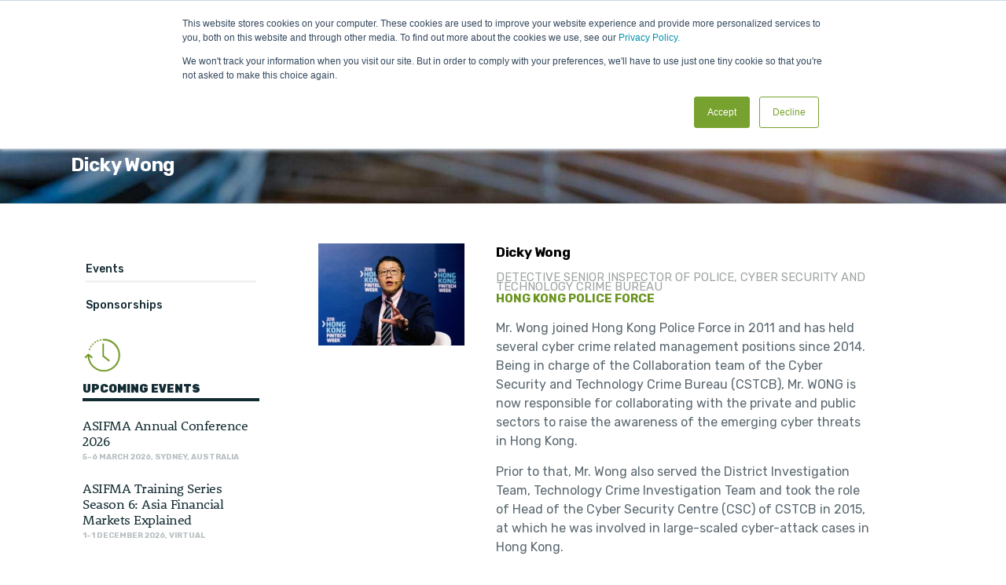

--- FILE ---
content_type: text/html
request_url: https://www.asifma.org/speakers/dicky-wong/
body_size: 19135
content:
<!DOCTYPE html>
<html lang="en-GB" prefix="og: https://ogp.me/ns#" >
<head>
<meta charset="UTF-8" /><meta name="viewport" content="width=device-width, initial-scale=1.0, minimum-scale=1.0, maximum-scale=1.0, user-scalable=0" /><meta http-equiv="X-UA-Compatible" content="IE=edge,chrome=1" /><meta name="format-detection" content="telephone=no"><script type="text/javascript">var ajaxurl = "https://www.asifma.org/wp-admin/admin-ajax.php";</script>	<style>img:is([sizes="auto" i], [sizes^="auto," i]) { contain-intrinsic-size: 3000px 1500px }</style>
<style id="critical-path-css" type="text/css">
body,html{width:100%;height:100%;margin:0;padding:0}.page-preloader{top:0;left:0;z-index:999;position:fixed;height:100%;width:100%;text-align:center}.preloader-preview-area{animation-delay:-.2s;top:50%;-ms-transform:translateY(100%);transform:translateY(100%);margin-top:10px;max-height:calc(50% - 20px);opacity:1;width:100%;text-align:center;position:absolute}.preloader-logo{max-width:90%;top:50%;-ms-transform:translateY(-100%);transform:translateY(-100%);margin:-10px auto 0 auto;max-height:calc(50% - 20px);opacity:1;position:relative}.ball-pulse>div{width:15px;height:15px;border-radius:100%;margin:2px;animation-fill-mode:both;display:inline-block;animation:ball-pulse .75s infinite cubic-bezier(.2,.68,.18,1.08)}.ball-pulse>div:nth-child(1){animation-delay:-.36s}.ball-pulse>div:nth-child(2){animation-delay:-.24s}.ball-pulse>div:nth-child(3){animation-delay:-.12s}@keyframes ball-pulse{0%{transform:scale(1);opacity:1}45%{transform:scale(.1);opacity:.7}80%{transform:scale(1);opacity:1}}.ball-clip-rotate-pulse{position:relative;-ms-transform:translateY(-15px) translateX(-10px);transform:translateY(-15px) translateX(-10px);display:inline-block}.ball-clip-rotate-pulse>div{animation-fill-mode:both;position:absolute;top:0;left:0;border-radius:100%}.ball-clip-rotate-pulse>div:first-child{height:36px;width:36px;top:7px;left:-7px;animation:ball-clip-rotate-pulse-scale 1s 0s cubic-bezier(.09,.57,.49,.9) infinite}.ball-clip-rotate-pulse>div:last-child{position:absolute;width:50px;height:50px;left:-16px;top:-2px;background:0 0;border:2px solid;animation:ball-clip-rotate-pulse-rotate 1s 0s cubic-bezier(.09,.57,.49,.9) infinite;animation-duration:1s}@keyframes ball-clip-rotate-pulse-rotate{0%{transform:rotate(0) scale(1)}50%{transform:rotate(180deg) scale(.6)}100%{transform:rotate(360deg) scale(1)}}@keyframes ball-clip-rotate-pulse-scale{30%{transform:scale(.3)}100%{transform:scale(1)}}@keyframes square-spin{25%{transform:perspective(100px) rotateX(180deg) rotateY(0)}50%{transform:perspective(100px) rotateX(180deg) rotateY(180deg)}75%{transform:perspective(100px) rotateX(0) rotateY(180deg)}100%{transform:perspective(100px) rotateX(0) rotateY(0)}}.square-spin{display:inline-block}.square-spin>div{animation-fill-mode:both;width:50px;height:50px;animation:square-spin 3s 0s cubic-bezier(.09,.57,.49,.9) infinite}.cube-transition{position:relative;-ms-transform:translate(-25px,-25px);transform:translate(-25px,-25px);display:inline-block}.cube-transition>div{animation-fill-mode:both;width:15px;height:15px;position:absolute;top:-5px;left:-5px;animation:cube-transition 1.6s 0s infinite ease-in-out}.cube-transition>div:last-child{animation-delay:-.8s}@keyframes cube-transition{25%{transform:translateX(50px) scale(.5) rotate(-90deg)}50%{transform:translate(50px,50px) rotate(-180deg)}75%{transform:translateY(50px) scale(.5) rotate(-270deg)}100%{transform:rotate(-360deg)}}.ball-scale>div{border-radius:100%;margin:2px;animation-fill-mode:both;display:inline-block;height:60px;width:60px;animation:ball-scale 1s 0s ease-in-out infinite}@keyframes ball-scale{0%{transform:scale(0)}100%{transform:scale(1);opacity:0}}.line-scale>div{animation-fill-mode:both;display:inline-block;width:5px;height:50px;border-radius:2px;margin:2px}.line-scale>div:nth-child(1){animation:line-scale 1s -.5s infinite cubic-bezier(.2,.68,.18,1.08)}.line-scale>div:nth-child(2){animation:line-scale 1s -.4s infinite cubic-bezier(.2,.68,.18,1.08)}.line-scale>div:nth-child(3){animation:line-scale 1s -.3s infinite cubic-bezier(.2,.68,.18,1.08)}.line-scale>div:nth-child(4){animation:line-scale 1s -.2s infinite cubic-bezier(.2,.68,.18,1.08)}.line-scale>div:nth-child(5){animation:line-scale 1s -.1s infinite cubic-bezier(.2,.68,.18,1.08)}@keyframes line-scale{0%{transform:scaley(1)}50%{transform:scaley(.4)}100%{transform:scaley(1)}}.ball-scale-multiple{position:relative;-ms-transform:translateY(30px);transform:translateY(30px);display:inline-block}.ball-scale-multiple>div{border-radius:100%;animation-fill-mode:both;margin:2px;position:absolute;left:-30px;top:0;opacity:0;margin:0;width:50px;height:50px;animation:ball-scale-multiple 1s 0s linear infinite}.ball-scale-multiple>div:nth-child(2){animation-delay:-.2s}.ball-scale-multiple>div:nth-child(3){animation-delay:-.2s}@keyframes ball-scale-multiple{0%{transform:scale(0);opacity:0}5%{opacity:1}100%{transform:scale(1);opacity:0}}.ball-pulse-sync{display:inline-block}.ball-pulse-sync>div{width:15px;height:15px;border-radius:100%;margin:2px;animation-fill-mode:both;display:inline-block}.ball-pulse-sync>div:nth-child(1){animation:ball-pulse-sync .6s -.21s infinite ease-in-out}.ball-pulse-sync>div:nth-child(2){animation:ball-pulse-sync .6s -.14s infinite ease-in-out}.ball-pulse-sync>div:nth-child(3){animation:ball-pulse-sync .6s -70ms infinite ease-in-out}@keyframes ball-pulse-sync{33%{transform:translateY(10px)}66%{transform:translateY(-10px)}100%{transform:translateY(0)}}.transparent-circle{display:inline-block;border-top:.5em solid rgba(255,255,255,.2);border-right:.5em solid rgba(255,255,255,.2);border-bottom:.5em solid rgba(255,255,255,.2);border-left:.5em solid #fff;transform:translateZ(0);animation:transparent-circle 1.1s infinite linear;width:50px;height:50px;border-radius:50%}.transparent-circle:after{border-radius:50%;width:10em;height:10em}@keyframes transparent-circle{0%{transform:rotate(0)}100%{transform:rotate(360deg)}}.ball-spin-fade-loader{position:relative;top:-10px;left:-10px;display:inline-block}.ball-spin-fade-loader>div{width:15px;height:15px;border-radius:100%;margin:2px;animation-fill-mode:both;position:absolute;animation:ball-spin-fade-loader 1s infinite linear}.ball-spin-fade-loader>div:nth-child(1){top:25px;left:0;animation-delay:-.84s;-webkit-animation-delay:-.84s}.ball-spin-fade-loader>div:nth-child(2){top:17.05px;left:17.05px;animation-delay:-.72s;-webkit-animation-delay:-.72s}.ball-spin-fade-loader>div:nth-child(3){top:0;left:25px;animation-delay:-.6s;-webkit-animation-delay:-.6s}.ball-spin-fade-loader>div:nth-child(4){top:-17.05px;left:17.05px;animation-delay:-.48s;-webkit-animation-delay:-.48s}.ball-spin-fade-loader>div:nth-child(5){top:-25px;left:0;animation-delay:-.36s;-webkit-animation-delay:-.36s}.ball-spin-fade-loader>div:nth-child(6){top:-17.05px;left:-17.05px;animation-delay:-.24s;-webkit-animation-delay:-.24s}.ball-spin-fade-loader>div:nth-child(7){top:0;left:-25px;animation-delay:-.12s;-webkit-animation-delay:-.12s}.ball-spin-fade-loader>div:nth-child(8){top:17.05px;left:-17.05px;animation-delay:0s;-webkit-animation-delay:0s}@keyframes ball-spin-fade-loader{50%{opacity:.3;transform:scale(.4)}100%{opacity:1;transform:scale(1)}}		</style>
<!-- Search Engine Optimization by Rank Math - https://rankmath.com/ -->
<title>Dicky Wong &#045; ASIFMA</title>
<meta name="description" content="Mr. Wong joined Hong Kong Police Force in 2011 and has held several cyber crime related management positions since 2014.  Being in charge of the Collaboration"/>
<meta name="robots" content="follow, index, max-snippet:-1, max-video-preview:-1, max-image-preview:large"/>
<link rel="canonical" href="https://www.asifma.org/speakers/dicky-wong/" />
<meta property="og:locale" content="en_GB" />
<meta property="og:type" content="article" />
<meta property="og:title" content="Dicky Wong &#045; ASIFMA" />
<meta property="og:description" content="Mr. Wong joined Hong Kong Police Force in 2011 and has held several cyber crime related management positions since 2014.  Being in charge of the Collaboration" />
<meta property="og:url" content="https://www.asifma.org/speakers/dicky-wong/" />
<meta property="og:site_name" content="ASIFMA (Asia Securities Industry &amp; Financial Markets Association)" />
<meta property="article:section" content="Speakers" />
<meta property="og:updated_time" content="2019-03-19T15:18:29+08:00" />
<meta property="og:image" content="https://www.asifma.org/wp-content/uploads/2019/03/dicky-wong_hong-kong-police-force-e1552968114255-1024x1024.jpg" />
<meta property="og:image:secure_url" content="https://www.asifma.org/wp-content/uploads/2019/03/dicky-wong_hong-kong-police-force-e1552968114255-1024x1024.jpg" />
<meta property="og:image:width" content="1024" />
<meta property="og:image:height" content="1024" />
<meta property="og:image:alt" content="Dicky Wong" />
<meta property="og:image:type" content="image/jpeg" />
<meta name="twitter:card" content="summary_large_image" />
<meta name="twitter:title" content="Dicky Wong &#045; ASIFMA" />
<meta name="twitter:description" content="Mr. Wong joined Hong Kong Police Force in 2011 and has held several cyber crime related management positions since 2014.  Being in charge of the Collaboration" />
<meta name="twitter:image" content="https://www.asifma.org/wp-content/uploads/2019/03/dicky-wong_hong-kong-police-force-e1552968114255-1024x1024.jpg" />
<script type="application/ld+json" class="rank-math-schema">{"@context":"https://schema.org","@graph":[{"@type":"BreadcrumbList","@id":"https://www.asifma.org/speakers/dicky-wong/#breadcrumb","itemListElement":[{"@type":"ListItem","position":"1","item":{"@id":"https://www.asifma.org","name":"Home"}},{"@type":"ListItem","position":"2","item":{"@id":"https://www.asifma.org/speakers/dicky-wong/","name":"Dicky Wong"}}]}]}</script>
<!-- /Rank Math WordPress SEO plugin -->
<link rel='dns-prefetch' href='//js.stripe.com' />
<link rel='dns-prefetch' href='//js.hs-scripts.com' />
<link rel='dns-prefetch' href='//www.googletagmanager.com' />
<link rel='dns-prefetch' href='//static.rezdy.com' />
<link rel="alternate" type="application/rss+xml" title="ASIFMA &raquo; Feed" href="https://www.asifma.org/feed/" />
<link rel="alternate" type="application/rss+xml" title="ASIFMA &raquo; Comments Feed" href="https://www.asifma.org/comments/feed/" />
<link rel="shortcut icon" href="https://www.asifma.org/wp-content/uploads/2018/06/fav.png"  />
<script type="text/javascript">window.abb = {};php = {};window.PHP = {};PHP.ajax = "https://www.asifma.org/wp-admin/admin-ajax.php";PHP.wp_p_id = "6076";var mk_header_parallax, mk_banner_parallax, mk_page_parallax, mk_footer_parallax, mk_body_parallax;var mk_images_dir = "https://www.asifma.org/wp-content/themes/jupiter/assets/images",mk_theme_js_path = "https://www.asifma.org/wp-content/themes/jupiter/assets/js",mk_theme_dir = "https://www.asifma.org/wp-content/themes/jupiter",mk_captcha_placeholder = "Enter Captcha",mk_captcha_invalid_txt = "Invalid. Try again.",mk_captcha_correct_txt = "Captcha correct.",mk_responsive_nav_width = 1140,mk_vertical_header_back = "Back",mk_vertical_header_anim = "1",mk_check_rtl = true,mk_grid_width = 1140,mk_ajax_search_option = "beside_nav",mk_preloader_bg_color = "#f3f1f1",mk_accent_color = "#68931b",mk_go_to_top =  "false",mk_smooth_scroll =  "true",mk_show_background_video =  "true",mk_preloader_bar_color = "#68931b",mk_preloader_logo = "https://www.asifma.org/wp-content/uploads/2018/07/asifma-logo-pos.png";var mk_header_parallax = false,mk_banner_parallax = false,mk_footer_parallax = false,mk_body_parallax = false,mk_no_more_posts = "No More Posts",mk_typekit_id   = "lfb0vpn",mk_google_fonts = ["Rubik:100italic,200italic,300italic,400italic,500italic,600italic,700italic,800italic,900italic,100,200,300,400,500,600,700,800,900"],mk_global_lazyload = false;</script><!-- <link rel='stylesheet' id='committees-css' href='https://www.asifma.org/wp-content/plugins/committees/css/committees.css' type='text/css' media='all' /> -->
<!-- <link rel='stylesheet' id='events-css' href='https://www.asifma.org/wp-content/plugins/events-calendar/css/events.css' type='text/css' media='all' /> -->
<!-- <link rel='stylesheet' id='news-css' href='https://www.asifma.org/wp-content/plugins/news/css/news.css' type='text/css' media='all' /> -->
<!-- <link rel='stylesheet' id='research-css' href='https://www.asifma.org/wp-content/plugins/research/css/research.css' type='text/css' media='all' /> -->
<!-- <link rel='stylesheet' id='resources-css' href='https://www.asifma.org/wp-content/plugins/resources/css/resources.css' type='text/css' media='all' /> -->
<!-- <link rel='stylesheet' id='wp-block-library-css' href='https://www.asifma.org/wp-includes/css/dist/block-library/style.min.css' type='text/css' media='all' /> -->
<link rel="stylesheet" type="text/css" href="//www.asifma.org/wp-content/cache/wpfc-minified/fhg7bub8/dgadg.css" media="all"/>
<style id='wp-block-library-theme-inline-css' type='text/css'>
.wp-block-audio :where(figcaption){color:#555;font-size:13px;text-align:center}.is-dark-theme .wp-block-audio :where(figcaption){color:#ffffffa6}.wp-block-audio{margin:0 0 1em}.wp-block-code{border:1px solid #ccc;border-radius:4px;font-family:Menlo,Consolas,monaco,monospace;padding:.8em 1em}.wp-block-embed :where(figcaption){color:#555;font-size:13px;text-align:center}.is-dark-theme .wp-block-embed :where(figcaption){color:#ffffffa6}.wp-block-embed{margin:0 0 1em}.blocks-gallery-caption{color:#555;font-size:13px;text-align:center}.is-dark-theme .blocks-gallery-caption{color:#ffffffa6}:root :where(.wp-block-image figcaption){color:#555;font-size:13px;text-align:center}.is-dark-theme :root :where(.wp-block-image figcaption){color:#ffffffa6}.wp-block-image{margin:0 0 1em}.wp-block-pullquote{border-bottom:4px solid;border-top:4px solid;color:currentColor;margin-bottom:1.75em}.wp-block-pullquote cite,.wp-block-pullquote footer,.wp-block-pullquote__citation{color:currentColor;font-size:.8125em;font-style:normal;text-transform:uppercase}.wp-block-quote{border-left:.25em solid;margin:0 0 1.75em;padding-left:1em}.wp-block-quote cite,.wp-block-quote footer{color:currentColor;font-size:.8125em;font-style:normal;position:relative}.wp-block-quote:where(.has-text-align-right){border-left:none;border-right:.25em solid;padding-left:0;padding-right:1em}.wp-block-quote:where(.has-text-align-center){border:none;padding-left:0}.wp-block-quote.is-large,.wp-block-quote.is-style-large,.wp-block-quote:where(.is-style-plain){border:none}.wp-block-search .wp-block-search__label{font-weight:700}.wp-block-search__button{border:1px solid #ccc;padding:.375em .625em}:where(.wp-block-group.has-background){padding:1.25em 2.375em}.wp-block-separator.has-css-opacity{opacity:.4}.wp-block-separator{border:none;border-bottom:2px solid;margin-left:auto;margin-right:auto}.wp-block-separator.has-alpha-channel-opacity{opacity:1}.wp-block-separator:not(.is-style-wide):not(.is-style-dots){width:100px}.wp-block-separator.has-background:not(.is-style-dots){border-bottom:none;height:1px}.wp-block-separator.has-background:not(.is-style-wide):not(.is-style-dots){height:2px}.wp-block-table{margin:0 0 1em}.wp-block-table td,.wp-block-table th{word-break:normal}.wp-block-table :where(figcaption){color:#555;font-size:13px;text-align:center}.is-dark-theme .wp-block-table :where(figcaption){color:#ffffffa6}.wp-block-video :where(figcaption){color:#555;font-size:13px;text-align:center}.is-dark-theme .wp-block-video :where(figcaption){color:#ffffffa6}.wp-block-video{margin:0 0 1em}:root :where(.wp-block-template-part.has-background){margin-bottom:0;margin-top:0;padding:1.25em 2.375em}
</style>
<style id='classic-theme-styles-inline-css' type='text/css'>
/*! This file is auto-generated */
.wp-block-button__link{color:#fff;background-color:#32373c;border-radius:9999px;box-shadow:none;text-decoration:none;padding:calc(.667em + 2px) calc(1.333em + 2px);font-size:1.125em}.wp-block-file__button{background:#32373c;color:#fff;text-decoration:none}
</style>
<style id='global-styles-inline-css' type='text/css'>
:root{--wp--preset--aspect-ratio--square: 1;--wp--preset--aspect-ratio--4-3: 4/3;--wp--preset--aspect-ratio--3-4: 3/4;--wp--preset--aspect-ratio--3-2: 3/2;--wp--preset--aspect-ratio--2-3: 2/3;--wp--preset--aspect-ratio--16-9: 16/9;--wp--preset--aspect-ratio--9-16: 9/16;--wp--preset--color--black: #000000;--wp--preset--color--cyan-bluish-gray: #abb8c3;--wp--preset--color--white: #ffffff;--wp--preset--color--pale-pink: #f78da7;--wp--preset--color--vivid-red: #cf2e2e;--wp--preset--color--luminous-vivid-orange: #ff6900;--wp--preset--color--luminous-vivid-amber: #fcb900;--wp--preset--color--light-green-cyan: #7bdcb5;--wp--preset--color--vivid-green-cyan: #00d084;--wp--preset--color--pale-cyan-blue: #8ed1fc;--wp--preset--color--vivid-cyan-blue: #0693e3;--wp--preset--color--vivid-purple: #9b51e0;--wp--preset--gradient--vivid-cyan-blue-to-vivid-purple: linear-gradient(135deg,rgba(6,147,227,1) 0%,rgb(155,81,224) 100%);--wp--preset--gradient--light-green-cyan-to-vivid-green-cyan: linear-gradient(135deg,rgb(122,220,180) 0%,rgb(0,208,130) 100%);--wp--preset--gradient--luminous-vivid-amber-to-luminous-vivid-orange: linear-gradient(135deg,rgba(252,185,0,1) 0%,rgba(255,105,0,1) 100%);--wp--preset--gradient--luminous-vivid-orange-to-vivid-red: linear-gradient(135deg,rgba(255,105,0,1) 0%,rgb(207,46,46) 100%);--wp--preset--gradient--very-light-gray-to-cyan-bluish-gray: linear-gradient(135deg,rgb(238,238,238) 0%,rgb(169,184,195) 100%);--wp--preset--gradient--cool-to-warm-spectrum: linear-gradient(135deg,rgb(74,234,220) 0%,rgb(151,120,209) 20%,rgb(207,42,186) 40%,rgb(238,44,130) 60%,rgb(251,105,98) 80%,rgb(254,248,76) 100%);--wp--preset--gradient--blush-light-purple: linear-gradient(135deg,rgb(255,206,236) 0%,rgb(152,150,240) 100%);--wp--preset--gradient--blush-bordeaux: linear-gradient(135deg,rgb(254,205,165) 0%,rgb(254,45,45) 50%,rgb(107,0,62) 100%);--wp--preset--gradient--luminous-dusk: linear-gradient(135deg,rgb(255,203,112) 0%,rgb(199,81,192) 50%,rgb(65,88,208) 100%);--wp--preset--gradient--pale-ocean: linear-gradient(135deg,rgb(255,245,203) 0%,rgb(182,227,212) 50%,rgb(51,167,181) 100%);--wp--preset--gradient--electric-grass: linear-gradient(135deg,rgb(202,248,128) 0%,rgb(113,206,126) 100%);--wp--preset--gradient--midnight: linear-gradient(135deg,rgb(2,3,129) 0%,rgb(40,116,252) 100%);--wp--preset--font-size--small: 13px;--wp--preset--font-size--medium: 20px;--wp--preset--font-size--large: 36px;--wp--preset--font-size--x-large: 42px;--wp--preset--spacing--20: 0.44rem;--wp--preset--spacing--30: 0.67rem;--wp--preset--spacing--40: 1rem;--wp--preset--spacing--50: 1.5rem;--wp--preset--spacing--60: 2.25rem;--wp--preset--spacing--70: 3.38rem;--wp--preset--spacing--80: 5.06rem;--wp--preset--shadow--natural: 6px 6px 9px rgba(0, 0, 0, 0.2);--wp--preset--shadow--deep: 12px 12px 50px rgba(0, 0, 0, 0.4);--wp--preset--shadow--sharp: 6px 6px 0px rgba(0, 0, 0, 0.2);--wp--preset--shadow--outlined: 6px 6px 0px -3px rgba(255, 255, 255, 1), 6px 6px rgba(0, 0, 0, 1);--wp--preset--shadow--crisp: 6px 6px 0px rgba(0, 0, 0, 1);}:where(.is-layout-flex){gap: 0.5em;}:where(.is-layout-grid){gap: 0.5em;}body .is-layout-flex{display: flex;}.is-layout-flex{flex-wrap: wrap;align-items: center;}.is-layout-flex > :is(*, div){margin: 0;}body .is-layout-grid{display: grid;}.is-layout-grid > :is(*, div){margin: 0;}:where(.wp-block-columns.is-layout-flex){gap: 2em;}:where(.wp-block-columns.is-layout-grid){gap: 2em;}:where(.wp-block-post-template.is-layout-flex){gap: 1.25em;}:where(.wp-block-post-template.is-layout-grid){gap: 1.25em;}.has-black-color{color: var(--wp--preset--color--black) !important;}.has-cyan-bluish-gray-color{color: var(--wp--preset--color--cyan-bluish-gray) !important;}.has-white-color{color: var(--wp--preset--color--white) !important;}.has-pale-pink-color{color: var(--wp--preset--color--pale-pink) !important;}.has-vivid-red-color{color: var(--wp--preset--color--vivid-red) !important;}.has-luminous-vivid-orange-color{color: var(--wp--preset--color--luminous-vivid-orange) !important;}.has-luminous-vivid-amber-color{color: var(--wp--preset--color--luminous-vivid-amber) !important;}.has-light-green-cyan-color{color: var(--wp--preset--color--light-green-cyan) !important;}.has-vivid-green-cyan-color{color: var(--wp--preset--color--vivid-green-cyan) !important;}.has-pale-cyan-blue-color{color: var(--wp--preset--color--pale-cyan-blue) !important;}.has-vivid-cyan-blue-color{color: var(--wp--preset--color--vivid-cyan-blue) !important;}.has-vivid-purple-color{color: var(--wp--preset--color--vivid-purple) !important;}.has-black-background-color{background-color: var(--wp--preset--color--black) !important;}.has-cyan-bluish-gray-background-color{background-color: var(--wp--preset--color--cyan-bluish-gray) !important;}.has-white-background-color{background-color: var(--wp--preset--color--white) !important;}.has-pale-pink-background-color{background-color: var(--wp--preset--color--pale-pink) !important;}.has-vivid-red-background-color{background-color: var(--wp--preset--color--vivid-red) !important;}.has-luminous-vivid-orange-background-color{background-color: var(--wp--preset--color--luminous-vivid-orange) !important;}.has-luminous-vivid-amber-background-color{background-color: var(--wp--preset--color--luminous-vivid-amber) !important;}.has-light-green-cyan-background-color{background-color: var(--wp--preset--color--light-green-cyan) !important;}.has-vivid-green-cyan-background-color{background-color: var(--wp--preset--color--vivid-green-cyan) !important;}.has-pale-cyan-blue-background-color{background-color: var(--wp--preset--color--pale-cyan-blue) !important;}.has-vivid-cyan-blue-background-color{background-color: var(--wp--preset--color--vivid-cyan-blue) !important;}.has-vivid-purple-background-color{background-color: var(--wp--preset--color--vivid-purple) !important;}.has-black-border-color{border-color: var(--wp--preset--color--black) !important;}.has-cyan-bluish-gray-border-color{border-color: var(--wp--preset--color--cyan-bluish-gray) !important;}.has-white-border-color{border-color: var(--wp--preset--color--white) !important;}.has-pale-pink-border-color{border-color: var(--wp--preset--color--pale-pink) !important;}.has-vivid-red-border-color{border-color: var(--wp--preset--color--vivid-red) !important;}.has-luminous-vivid-orange-border-color{border-color: var(--wp--preset--color--luminous-vivid-orange) !important;}.has-luminous-vivid-amber-border-color{border-color: var(--wp--preset--color--luminous-vivid-amber) !important;}.has-light-green-cyan-border-color{border-color: var(--wp--preset--color--light-green-cyan) !important;}.has-vivid-green-cyan-border-color{border-color: var(--wp--preset--color--vivid-green-cyan) !important;}.has-pale-cyan-blue-border-color{border-color: var(--wp--preset--color--pale-cyan-blue) !important;}.has-vivid-cyan-blue-border-color{border-color: var(--wp--preset--color--vivid-cyan-blue) !important;}.has-vivid-purple-border-color{border-color: var(--wp--preset--color--vivid-purple) !important;}.has-vivid-cyan-blue-to-vivid-purple-gradient-background{background: var(--wp--preset--gradient--vivid-cyan-blue-to-vivid-purple) !important;}.has-light-green-cyan-to-vivid-green-cyan-gradient-background{background: var(--wp--preset--gradient--light-green-cyan-to-vivid-green-cyan) !important;}.has-luminous-vivid-amber-to-luminous-vivid-orange-gradient-background{background: var(--wp--preset--gradient--luminous-vivid-amber-to-luminous-vivid-orange) !important;}.has-luminous-vivid-orange-to-vivid-red-gradient-background{background: var(--wp--preset--gradient--luminous-vivid-orange-to-vivid-red) !important;}.has-very-light-gray-to-cyan-bluish-gray-gradient-background{background: var(--wp--preset--gradient--very-light-gray-to-cyan-bluish-gray) !important;}.has-cool-to-warm-spectrum-gradient-background{background: var(--wp--preset--gradient--cool-to-warm-spectrum) !important;}.has-blush-light-purple-gradient-background{background: var(--wp--preset--gradient--blush-light-purple) !important;}.has-blush-bordeaux-gradient-background{background: var(--wp--preset--gradient--blush-bordeaux) !important;}.has-luminous-dusk-gradient-background{background: var(--wp--preset--gradient--luminous-dusk) !important;}.has-pale-ocean-gradient-background{background: var(--wp--preset--gradient--pale-ocean) !important;}.has-electric-grass-gradient-background{background: var(--wp--preset--gradient--electric-grass) !important;}.has-midnight-gradient-background{background: var(--wp--preset--gradient--midnight) !important;}.has-small-font-size{font-size: var(--wp--preset--font-size--small) !important;}.has-medium-font-size{font-size: var(--wp--preset--font-size--medium) !important;}.has-large-font-size{font-size: var(--wp--preset--font-size--large) !important;}.has-x-large-font-size{font-size: var(--wp--preset--font-size--x-large) !important;}
:where(.wp-block-post-template.is-layout-flex){gap: 1.25em;}:where(.wp-block-post-template.is-layout-grid){gap: 1.25em;}
:where(.wp-block-columns.is-layout-flex){gap: 2em;}:where(.wp-block-columns.is-layout-grid){gap: 2em;}
:root :where(.wp-block-pullquote){font-size: 1.5em;line-height: 1.6;}
</style>
<link rel='stylesheet' id='rezdy-bootstrap-css-css' href='https://static.rezdy.com/1508470037308/themes/rezdy-booking/css/bootstrap.css' type='text/css' media='all' />
<link rel='stylesheet' id='rezdy-css-css' href='https://static.rezdy.com/1508470037308/themes/rezdy-booking/css/_styles.css' type='text/css' media='all' />
<link rel='stylesheet' id='rezdy-jquery-css-css' href='https://static.rezdy.com/1508470037308/themes/rezdy-booking/css/jquery-ui/jquery-ui-bs.css' type='text/css' media='all' />
<!-- <link rel='stylesheet' id='typicons-font-css' href='https://www.asifma.org/wp-content/plugins/icon-fonts/typicons/typicons.min.css' type='text/css' media='all' /> -->
<!-- <link rel='stylesheet' id='theme-styles-css' href='https://www.asifma.org/wp-content/themes/jupiter/assets/stylesheet/min/full-styles.6.12.2.css' type='text/css' media='all' /> -->
<link rel="stylesheet" type="text/css" href="//www.asifma.org/wp-content/cache/wpfc-minified/jmd60or6/dgadg.css" media="all"/>
<style id='theme-styles-inline-css' type='text/css'>
#wpadminbar {
-webkit-backface-visibility: hidden;
backface-visibility: hidden;
-webkit-perspective: 1000;
-ms-perspective: 1000;
perspective: 1000;
-webkit-transform: translateZ(0px);
-ms-transform: translateZ(0px);
transform: translateZ(0px);
}
@media screen and (max-width: 600px) {
#wpadminbar {
position: fixed !important;
}
}
body { transform:unset;background-color:#fff; } .hb-custom-header #mk-page-introduce, .mk-header { transform:unset;background-color:rgba(0,0,0,0.47);background-image:url(https://www.asifma.org/wp-content/uploads/2018/05/cbd-of-hong-kong-header-dark3.jpg);background-repeat:repeat-x;background-position:left center;background-attachment:scroll;background-size:cover;-webkit-background-size:cover;-moz-background-size:cover; } .hb-custom-header > div, .mk-header-bg { transform:unset;background-color:#ffffff; } .mk-classic-nav-bg { transform:unset;background-color:#ffffff; } .master-holder-bg { transform:unset;background-color:#fff; } #mk-footer { transform:unset;background-color:#e8eaeb; } #mk-boxed-layout { -webkit-box-shadow:0 0 0px rgba(0, 0, 0, 0); -moz-box-shadow:0 0 0px rgba(0, 0, 0, 0); box-shadow:0 0 0px rgba(0, 0, 0, 0); } .mk-news-tab .mk-tabs-tabs .is-active a, .mk-fancy-title.pattern-style span, .mk-fancy-title.pattern-style.color-gradient span:after, .page-bg-color { background-color:#fff; } .page-title { font-size:24px; color:#ffffff; text-transform:capitalize; font-weight:700; letter-spacing:0px; } .page-subtitle { font-size:14px; line-height:100%; color:#ffffff; font-size:14px; text-transform:none; } .mk-header { border-bottom:1px solid #ededed; } .header-style-1 .mk-header-padding-wrapper, .header-style-2 .mk-header-padding-wrapper, .header-style-3 .mk-header-padding-wrapper { padding-top:141px; } .mk-process-steps[max-width~="950px"] ul::before { display:none !important; } .mk-process-steps[max-width~="950px"] li { margin-bottom:30px !important; width:100% !important; text-align:center; } .mk-event-countdown-ul[max-width~="750px"] li { width:90%; display:block; margin:0 auto 15px; } body { font-family:Arial, Helvetica, sans-serif } body, h4, h5, h6, p:not(.form-row):not(.woocommerce-mini-cart__empty-message):not(.woocommerce-mini-cart__total):not(.woocommerce-mini-cart__buttons):not(.mk-product-total-name):not(.woocommerce-result-count), .woocommerce-customer-details address, a, textarea,input,select,button, #mk-page-introduce, .the-title, .mk-edge-title, .edge-title, .mk-edge-desc, .edge-desc, .main-navigation-ul, .mk-vm-menuwrapper, #mk-footer-navigation ul li a, .vm-header-copyright, .mk-footer-copyright, .mk-content-box, .filter-portfolio a, .mk-button, .mk-blockquote, .mk-pricing-table .mk-offer-title, .mk-pricing-table .mk-pricing-plan, .mk-pricing-table .mk-pricing-price, .mk-tabs-tabs a, .mk-accordion-tab, .mk-toggle-title, .mk-dropcaps, .price, .mk-imagebox, .mk-event-countdown, .mk-fancy-title, .mk-button-gradient, .mk-iconBox-gradient, .mk-custom-box, .mk-ornamental-title, .mk-subscribe, .mk-timeline, .mk-blog-container .mk-blog-meta .the-title, .post .blog-single-title, .mk-blog-hero .content-holder .the-title, .blog-blockquote-content, .blog-twitter-content, .mk-blog-container .mk-blog-meta .the-excerpt p, .mk-single-content p, .mk-employees .mk-employee-item .team-info-wrapper .team-member-name, .mk-testimonial-quote, .mk-contact-form, .mk-contact-form input,.mk-contact-form button, .mk-box-icon .icon-box-title { font-family:Rubik } h1, h2 { font-family:"rooney-web",serif } h3 { font-family:"rooney-web",serif } @font-face { font-family:'star'; src:url('https://www.asifma.org/wp-content/themes/jupiter/assets/stylesheet/fonts/star/font.eot'); src:url('https://www.asifma.org/wp-content/themes/jupiter/assets/stylesheet/fonts/star/font.eot?#iefix') format('embedded-opentype'), url('https://www.asifma.org/wp-content/themes/jupiter/assets/stylesheet/fonts/star/font.woff') format('woff'), url('https://www.asifma.org/wp-content/themes/jupiter/assets/stylesheet/fonts/star/font.ttf') format('truetype'), url('https://www.asifma.org/wp-content/themes/jupiter/assets/stylesheet/fonts/star/font.svg#star') format('svg'); font-weight:normal; font-style:normal; } @font-face { font-family:'WooCommerce'; src:url('https://www.asifma.org/wp-content/themes/jupiter/assets/stylesheet/fonts/woocommerce/font.eot'); src:url('https://www.asifma.org/wp-content/themes/jupiter/assets/stylesheet/fonts/woocommerce/font.eot?#iefix') format('embedded-opentype'), url('https://www.asifma.org/wp-content/themes/jupiter/assets/stylesheet/fonts/woocommerce/font.woff') format('woff'), url('https://www.asifma.org/wp-content/themes/jupiter/assets/stylesheet/fonts/woocommerce/font.ttf') format('truetype'), url('https://www.asifma.org/wp-content/themes/jupiter/assets/stylesheet/fonts/woocommerce/font.svg#WooCommerce') format('svg'); font-weight:normal; font-style:normal; } .mk-post-nav { display:none!Important; } @media (max-width:768px) { .reseach-section .master-holder div { display:flex; flex-direction:column; } .research-section__main { order:1; } .research-section__sidebar { order:2; } } @media (max-width:767px) { .research-section__sidebar { margin-top:30px; } } .mk-toolbar-resposnive-icon { display:none; } .blog-single-meta { display:none; } .h1-white h1 { font-family:"rooney-web", serif!Important; font-size:44px!Important; letter-spacing:-2px!Important; line-height:52px!Important; color:rgb(255, 255, 255)!Important; margin-bottom:0px!Important; } .upcoming-events-custom h3 a { margin-bottom:2px!Important; line-height:1.75rem; font-weight:400; font-size:22px; letter-spacing:-0.4px; font-family:"rooney-web",serif; border-bottom:none; } .upcoming-events-custom h3 a:hover { color:#68931b; border-bottom:none; } .upcoming-events-heading h3 { padding-bottom:0px!Important; } .upcoming-events-custom p { color:#B8BFC2; font-size:.625rem; font-weight:700; text-transform:uppercase; } #upcoming-resources article .event__date { line-height:1.2em; } html.wf-loading * { opacity:0; } .master-holder select:not(.gfield_select), .woocommerce select { min-width:50%; } .single-event .pagnav-wrapper .pagenav-bottom, .single-event .pagnav-wrapper .pagenav-top { display:none!important; } .single-event .pagnav-wrapper .nav-info-container { display:none!important; } .search-loop-meta .research__meta a { border-bottom:0px!important } .custom-listing { background:#fff;top:-100px; } @media (max-width:767px) { .hidden-mobile { display:none!important } .custom-listing { background:#fff;top:-30px; } } .tg-item-inner { text-align:center; } .theme-default .nivoSlider { box-shadow:0 0px 0px 0 #fffff!important; border:solid 4px #f2f2f2; } @media handheld, only screen and (max-width:767px) { #speaker-popup-wrap { max-width:78%; padding:20px; margin:none; } } @media handheld, only screen and (max-width:767px) { #speaker-popup { padding:20px 20px 0 0; } } @media handheld, only screen and (max-width:767px) { #speaker-popup-close.vc_btn3.vc_btn3-size-md { margin-top:15px; } } .asifma-time { min-width:20%; } input[type="image"], input[type="checkbox"], input[type="radio"] { margin:0px 10px 0px 0px; display:inline-block; float:left; } .header-logo a .mk-resposnive-logo { max-width:170px!Important; padding-top:20px; } @media handheld, only screen and (max-width:1140px) { .mk-header-bg { padding:10px; } } .event-image-row { min-height:113px; border-bottom:8px solid #68931b; } .li { color:#5a687; } small, sub, sup { font-size:55%; } .header-logo a .mk-desktop-logo.light-logo.mk-svg, .header-logo a .mk-desktop-logo.dark-logo.mk-svg { max-width:200px!Important; height:120px!important; } .header-logo a .mk-svg.mk-resposnive-logo { max-width:150px!Important; height:80px!important; } .header-logo a .mk-sticky-logo { max-width:150px; height:70px!important; } .advance-tabs { width:100%; } #upcoming-news article .event__excerpt { font-family:Rubik !Important; } .search-result-item .search-loop-meta { display:none; } .widget .mk-searchform .text-input { padding:20px 40px 20px 20px; } .the-title .master-holder h4 { font-family:'rooney-web'!Important; } h5.speaker-position, h5.speaker-company { text-transform:uppercase !Important; font-size:15px !Important; } h5.speaker-position { color:#9fa3a3 !Important; font-weight:400 !Important; margin-bottom:0px !Important; } h5.speaker-company { color:#68931b !Important; font-weight:700 !Important; } .speaker-section__photo { width:25%; display:inline-block; } .speaker-section__sidebar { padding-right:15px; padding-left:15px; } .tg-filter-name { padding:0px 20px 0px 0px !Important; } .wpb-js-composer .vc_tta.vc_general .vc_tta-panel-title>a { background-color:#e8eaeb !Important; } .wpb-js-composer .vc_tta-color-white.vc_tta-style-modern .vc_tta-panel .vc_tta-panel-title>a { font-size:14px; text-transform:uppercase; } .wpb-js-composer .vc_tta-color-white.vc_tta-style-modern .vc_tta-panel .vc_tta-panel-title>a:active { color:#68931b !Important; } .wpb-js-composer .vc_tta.vc_general .vc_tta-tab>a { padding:8px 15px !Important; } .vc_tta-tab.vc_active>a { border-bottom:solid 4px #68931b !Important; } .wpb-js-composer .vc_tta-color-white.vc_tta-style-modern .vc_tta-tab.vc_active>a { background-color:#fff !Important; } .wpb-js-composer .vc_tta-color-white.vc_tta-style-modern .vc_tta-tab>a { background-color:#e8eaeb !Important; } .wpb-js-composer .vc_tta-color-white.vc_tta-style-modern { border-color:#68931b !Important; border-top:solid 0px #fff !Important; border-left:solid 0px #fff !Important; border-right:solid 0px #fff !Important; background-color:#fff; } .wpb-js-composer .vc_tta-color-white.vc_tta-style-modern .vc_tta-tab.vc_active>a { color:#68931b !Important; } .wpb-js-composer .vc_tta-color-white.vc_tta-style-modern .vc_tta-tab>a { border-color:#fff !Important; color:#5a6870; } .wpb-js-composer .vc_tta.vc_general .vc_tta-panel-body { padding:40px 0px !Important; } .wpb-js-composer .vc_tta.vc_tta-style-modern .vc_tta-panel-body, .wpb-js-composer .vc_tta.vc_tta-style-modern .vc_tta-panel-heading, .wpb-js-composer .vc_tta.vc_tta-style-modern .vc_tta-tab>a { border-width:0px !Important; } .wpb-js-composer .vc_tta.vc_general .vc_tta-tab { font-weight:700; font-size:12px; text-transform:uppercase; color:#B8BFC2; } .wpdt-c .wpDataTablesWrapper table.wpDataTable { font-family:'Rubik', Helvetica, sans-serif !Important; } .asifma-cell-bold, .asifma-column-bold { font-weight:700; letter-spacing:-0.1px; } #upcoming-news article.box h1 { line-height:1.2em; } .wpdt-c .wpDataTablesWrapper table.wpDataTable thead th, .wpdt-c .wpDataTablesWrapper table.wpDataTable tbody td, .wpdt-c .wpDataTablesWrapper table.wpDataTabletable tfoot td { font-size:13px; } .asifma-file-generic h5, .asifma-file-word h5, .asifma-file-excel h5, .asifma-file-excel h5, .asifma-file-powerpoint h5, .asifma-file-pdf h5, .asifma-file-generic h5 a, .asifma-file-word h5 a, .asifma-file-excel h5 a, .asifma-file-excel h5 a, .asifma-file-powerpoint h5 a, .asifma-file-pdf h5 a, .asifma-url h5, .asifma-url h5 a { position:relative; padding-left:0px; font-size:14px!Important; font-weight:500!Important; margin-bottom:5px!Important; line-height:1.4em!Important; } .asifma-url h5:before { content:""; background:url("/wp-content/uploads/2018/06/asifma-document-icons_url.svg") no-repeat; display:block; width:19px; height:16px; float:left; margin:2px 2px 2px 0; } .asifma-file-generic h5:before { content:""; background:url("/wp-content/uploads/2018/06/asifma-document-icons_neutral.svg") no-repeat; display:block; width:19px; height:16px; float:left; margin:2px 6px 4px 0; } .asifma-file-word h5:before { content:""; background:url("/wp-content/uploads/2018/06/asifma-document-icons_doc.svg") no-repeat; display:block; width:16px; height:16px; float:left; margin:2px 6px 4px 0; } .asifma-file-excel h5:before { content:""; background:url("/wp-content/uploads/2018/06/asifma-document-icons_xls.svg") no-repeat; display:block; width:16px; height:16px; float:left; margin:2px 6px 4px 0; } .asifma-file-powerpoint h5:before { content:""; background:url("/wp-content/uploads/2018/06/asifma-document-icons_ppt.svg") no-repeat; display:block; width:16px; height:16px; float:left; margin:2px 6px 4px 0; } .asifma-file-pdf h5:before { content:""; background:url("/wp-content/uploads/2018/06/asifma-document-icons_pdf.svg") no-repeat; display:block; width:19px; height:16px; float:left; margin:2px 6px 4px 0; } .preloader-logo { width:250px; height:116px; } .gform_wrapper input:not([type=radio]):not([type=checkbox]):not([type=submit]):not([type=button]):not([type=image]):not([type=file]) { padding:15px 15px!Important; } .tg-nav-color:not(.dots):not(.tg-dropdown-value):not(.tg-dropdown-title):hover, .tg-nav-color:hover .tg-nav-color, .tg-page-number.tg-page-current, .tg-filter.tg-filter-active span { color:#68931b!Important; } .asifma-file-link { margin:0 0 0 0; } .widget .documents-widget-menu { margin-bottom:5px; } .documents-widget-menu { color:#122a32!important; text-transform:uppercase!important; border-bottom:4px solid #f1f1f3!important; font-size:14px!important; font-weight:900!important; padding:10px 0!important; } .wpfd-content-table .table { -webkit-box-shadow:none!Important; -moz-box-shadow:none!Important; box-shadow:none!Important; } .wpfd-container-table { padding:0 0px 0 0px!Important; } .table tbody tr:hover td, .table tbody tr:hover th { background-color:#f1f1f1; } .table tbody tr td { background-color:#f1f1f1; } .wpfd-content-table .table-striped tbody > tr:nth-child(odd) > td, .wpfd-content-table .table-striped tbody > tr:nth-child(odd) > th { background-color:#f1f1f1!Important; } .wpfd-content-table a:hover { color:#68931b!Important; } .wpfd-content-table .table th { background-color:#68931b!Important; color:#fff!Important; } .wpfd-content-table .table th, .wpfd-content-table .table td { padding:15px 0 15px 15px!Important; border-top:1px solid #fff!Important; } .wpfd-content-table.colstyle .mediaTableMenu a { display:none; } .wpfd-content-table span.ext { background-size:55% 65%!Important; } .wpfd-content-table a.wpfd_downloadlink { font-weight:500!Important; } .wpfd-content-table a:hover.wpfd_downloadlink { border-bottom:0px; } .dropblock div.ext { background-size:55px 65px!Important; } .wpfd-content-asifma .wpfd-file-link .dropblock { border-bottom:1px solid #fff!Important; } .wpfd-content { font-family:'Rubik', Helvetica, sans-serif !Important; background:#fff!Important; } .wpfd-content-asifma .wpfd-file-link .droptitle { padding:10px 10px 10px 15px!Important; line-height:1.3em!Important; font-weight:500!Important; } .wpfd-content-asifma .wpfd-file-link { background:#f1f1f1!Important; } .wpfd-content-asifma h2, .wpfd-container-asifma { font-family:'Rubik'!Important; font-weight:700!Important; } .wpfd-categories h2 { padding:30px 0 0 0!Important; padding-left:30px!Important; } .asifma-board-name h1 { margin-bottom:5px; font-family:'Rubik', Helvetica, sans-serif !Important; font-size:19px!Important; line-height:1.4em; font-weight:700!Important; letter-spacing:0px!Important; } .asifma-board-company p { text-transform:uppercase; color:#68931b; font-size:13px; font-weight:700; margin-bottom:0px; } .asifma-board-company-position p { font-size:13px; font-style:normal; } .widget_nav_menu ul li a { line-height:1.35em; } .alliance-box-left { border-top:8px solid #68931b; } .alliance-box-right { border-top:8px solid #fff; } .mgl_twitter.mgl_twitter_template_balloon .mgl_tweet .mgl_tweet_content { border-radius:13px!important; background-color:#f6f7f8!important; } .mgl_twitter.mgl_twitter_template_balloon .mgl_tweet .mgl_tweet_content:after { border-color:#f6f7f8 transparent!important; } .mgl_twitter, .mgl_twitter_card { font-family:'Rubik', Helvetica, sans-serif !Important; line-height:1.5em !Important; } .mk-css-icon-close div, .mk-css-icon-menu div { background-color:#5a6870 !Important; height:2px !Important; margin-bottom:3px !Important; border-radius:0px !Important; } .mk-css-icon-close, .mk-css-icon-menu { width:25px !Important; height:25px !Important; } .dashboard-active .mk-css-icon-menu-line-3, .is-active .mk-css-icon-menu-line-3 { top:-5px !Important; } .dashboard-active .mk-css-icon-menu-line-1, .is-active .mk-css-icon-menu-line-1 { top:5px !Important; } .responsive-searchform .text-input, .responsive-searchform i input, .responsive-searchform i svg { display:none; } .pagnav-wrapper .pagenav-top { display:none; } .mk-list-styles ul li .mk-svg-icon { top:2px; } .mk-list-styles ul li { padding:0 0 0 26px; } #mk-breadcrumbs .mk-breadcrumbs-inner { font-weight:400; letter-spacing:0.3px; } .page-title { margin:40px 20px 20px; } .mk-text-block a { border-bottom:1px solid #112a32; } .mk-text-block a:hover { border-bottom:1px solid #68931b; } .latest_events a { border-bottom:0px solid #112a32; letter-spacing:-0.3px; } #calendar.hasDatepicker .ui-datepicker .ui-datepicker-header .ui-datepicker-prev, #calendar.hasDatepicker .ui-datepicker .ui-datepicker-header .ui-datepicker-next a { border-bottom:0px; } #calendar.hasDatepicker .ui-datepicker .ui-datepicker-header .ui-datepicker-prev, #calendar.hasDatepicker .ui-datepicker .ui-datepicker-header .ui-datepicker-next { border-bottom:0px; } .ui-widget-header a, .ui-widget-header a:hover, #c__accordion .c__accordion-title a:hover, .wpfd-content-table a:hover, { border-bottom:0px; } #c__accordion .c__accordion-title a { border-bottom:0px; } .event__datepicker-summary { border-bottom:0px!Important; } .event__datepicker-summary:hover { color:rgba(255, 255, 255, 0.5)!Important; } #upcoming-events article h3 { margin-bottom:2px!Important; } #upcoming-events article h3 a { border-bottom:0px; margin-bottom:2px!Important; margin-top:15px; } #upcoming-events article.box h1:hover, #upcoming-resources article.box h1:hover { color:#5a6870; transition:all .15s ease-in-out; } .event__datepicker-summary-title { background-color:#F6F7F8; font-size:0.95rem; line-height:1em; padding:5px 20px; letter-spacing:-0.3px; font-weight:400; flex-direction:column; align-items:left; } .event__datepicker-summary-title span.title { padding-bottom:20px; } .event__datepicker-summary-title span.meta { color:#B8BFC2; font-size:.6rem; font-weight:700; text-transform:uppercase; font-family:Rubik; position:absolute; bottom:5px; line-height:1.1em; } .mk-go-top.is-active { border-radius:30px; } .mk-go-top svg { top:13px; } h1 { letter-spacing:-0.8px!Important; line-height:1.18em!Important; } h4 { margin-bottom:15px!Important; } h2, h3, h4 { letter-spacing:-0.4px; } blockquote, code, dl, fieldset, ol, p, pre, table, ul { margin-bottom:15px; } .home .mk-header-toolbar { background:none; } @media (max-width:1140px) { .home .mk-heaer-toolbar a { color:#68931b!important } } .sticky-style-fixed.header-style-1.a-sticky .mk-header-holder, .sticky-style-fixed.header-style-3.a-sticky .mk-header-holder { top:-36px; } .mk-header-toolbar { text-align:right; } .mk-header-tagline a { font-weight:700; } .mk-footer-copyright a { color:#fff; } a { transition:all .15s ease-in-out; -webkit-perspective:1000; } li { line-height:1.5; } .w-100 figure.wpb_wrapper.vc_figure{ width:100%!important; } .w-100 .wpb_single_image.vc_figure{ width:100%!important; } .w-100 .vc_single_image-wrapper.vc_box_border_grey { width:100%!important; } .w-100 .vc_single_image-wrapper.vc_box_border_grey img { width:100%!important; } .w-100 .wpb_single_image.vc_single_image-wrapper { width:100%!important; } @media (max-width:550px) { .hidden-xs { display:none; } } .w-100 .wpb_single_image img{ width:100%!important; } table td { text-align:left!important; } table.event-table__overview td.head { font-weight:700; width:25%; text-align:left; } table.event-table__agenda td.time { width:25%; text-align:left; font-weight:700; } table.event-table__overview td.head, .mk-fancy-table.table-style2 td, .mk-fancy-table.table-style1 td { font-family:'Rubik', Helvetica, sans-serif !Important; color:#5a6870; } .mk-fancy-table.table-style2 td { padding:12px 12px 12px 0px; } .mk-fancy-title.pattern-style { background:none; } .mk-fancy-title.shortcode-heading:after { content:""; display:block; margin:0 auto; width:100%; padding-top:2px; border-bottom:3px solid #112a32; } @media handheld, only screen and (max-width:767px) { .mk-fancy-title.shortcode-heading { text-align:center!important; } } .vc_btn3.vc_btn3-size-md { font-size:13px!Important; text-transform:uppercase; font-weight:700; letter-spacing:1px; } .vc_btn3.vc_btn3-size-sm { font-size:11px!Important; text-transform:uppercase; font-weight:700; letter-spacing:1px; } .mk-fancy-table th { text-align:left!Important; line-height:1.2em; } .mk-fancy-table.table-style2 td, .mk-fancy-table.table-style1 td { font-size:14px!Important; line-height:1.4em; } .mk-fancy-table.table-style2 { border-bottom:2px solid #f1f1f3; } .mk-fancy-table.table-style2 td { border-bottom:2px solid #f1f1f3; } .master-holder strong a:hover { color:#68931b; } .vc_btn3.vc_btn3-style-custom, .vc_btn3.vc_btn3-size-md, .vc_btn3.vc_btn3-size-sm { -webkit-transition:color .1s ease-in-out,background-color .1s ease-in-out; transition:color .1s ease-in-out,background-color .1s ease-in-out; border-color:rgba(0,0,0,.2)!Important; border-top-width:0px!Important; border-left-width:0px!Important; border-right-width:0px!Important; border-bottom-width:4px!Important; } .vc_btn3.vc_btn3-style-custom:active, .vc_btn3.vc_btn3-size-md:active, .vc_btn3.vc_btn3-size-sm:active { -webkit-transition:color .1s ease-in-out,background-color .1s ease-in-out; transition:color .1s ease-in-out,background-color .1s ease-in-out; border-color:rgba(0,0,0,.2)!Important; border-top-width:4px!Important; border-left-width:0px!Important; border-right-width:0px!Important; border-bottom-width:0px!Important; background-color:#68931b; } .vc_btn3.vc_btn3-style-custom { background-color:#68931b; background-image:none!Important; background-image:-webkit-linear-gradient(rgba(0,0,0,0),rgba(0,0,0,.0) 0%,rgba(0,0,0,.0))!Important; background-image:-o-linear-gradient(rgba(0,0,0,0),rgba(0,0,0,.0) 0%,rgba(0,0,0,.0))!Important; background-image:linear-gradient(rgba(0,0,0,0),rgba(0,0,0,.0) 0%,rgba(0,0,0,.0))!Important; filter:progid:DXImageTransform.Microsoft.gradient(startColorstr='#00000000', endColorstr='#1a000000', GradientType=0); background-repeat:repeat-x; background-size:200%; background-position:0 -100%; } .vc_btn3.vc_btn3-style-custom, .vc_btn3.vc_btn3-size-md.vc_btn3-style-outline, .vc_btn3.vc_btn3-size-md.vc_btn3-style-outline-custom, .vc_btn3.vc_btn3-size-md { padding:15px 35px 13px 35px!Important; } .vc_btn3.vc_btn3-style-custom, .vc_btn3.vc_btn3-size-sm.vc_btn3-style-outline, .vc_btn3.vc_btn3-size-md.vc_btn3-style-outline-custom, .vc_btn3.vc_btn3-size-sm { padding:12px 20px 10px 20px!Important } .vc_btn3.vc_btn3-size-md.vc_btn3-style-outline, .vc_btn3.vc_btn3-size-md.vc_btn3-style-outline-custom { -webkit-transition:color .1s ease-in-out,background-color .1s ease-in-out; transition:color .1s ease-in-out,background-color .1s ease-in-out; border-color:#FFF!Important; border-top-width:2px!Important; border-left-width:2px!Important; border-right-width:2px!Important; border-bottom-width:4px!Important; } .vc_btn3.vc_btn3-size-md.vc_btn3-style-outline:active, .vc_btn3.vc_btn3-size-md.vc_btn3-style-outline-custom:active { -webkit-transition:color .1s ease-in-out,background-color .1s ease-in-out; transition:color .1s ease-in-out,background-color .1s ease-in-out; border-color:#FFF!Important; border-top-width:4px!Important; border-left-width:2px!Important; border-right-width:2px!Important; border-bottom-width:2px!Important; } .vc_btn3.vc_btn3-style-custom:focus, .vc_btn3.vc_btn3-style-custom:hover { background-color:#5a6870!Important; } .asifma-smalltext p, .footnote p { font-size:12px; margin-bottom:8px!Important; } .asifma-footer-text, .asifma-footer-text a { font-size:14px; margin-bottom:10px; } .asifma-footer-text a { color:#5a6870!Important; border-bottom:1px solid rgba(90,104,112,0.35); } .asifma-footer-text a:hover { color:#68931b!Important; border-bottom:1px solid rgba(104,147,27,0.35); } .asifma-footer-icons a:hover { color:#122a32!Important; } .footer-association { display:inline-block; margin-right:20px; opacity:.5; } .footer-association:hover { opacity:.7; transition:all .15s ease-in-out; -webkit-perspective:1000; } @media handheld, only screen and (max-width:767px) { .footer-association { width:65px!Important; margin-right:10px; } } h1.page-title { font-family:'Rubik', Helvetica, sans-serif !Important; letter-spacing:-0.3px!Important; } .asifma-intro-text p { font-family:'rooney-web'!Important; font-size:21px!Important; line-height:1.4em; font-weight:200!Important; color:#68931b; } .asifma-intro-text h3 { font-weight:400!Important; color:#68931b!Important; } .asifma-intro-text-smaller p { font-family:'rooney-web'!Important; font-size:16px!Important; line-height:1.4em; font-weight:400!Important; color:#68931b; } .asifma-rubik-intro-text { font-family:'Rubik'!Important; font-size:18px!Important; line-height:1.4em; font-weight:400!Important; } h1, h2 { letter-spacing:-0.5px; } .asifma-white-text h3, .asifma-white-text h1, .asifma-white-text h2, .asifma-cta-text p { color:#FFF!Important; } .asifma-section-headings h4 { border-bottom:8px solid #68931b; } .asifma-section-headings h6 { font-weight:900 !Important; text-transform:uppercase !Important; color:#112a32 !Important; border-bottom:4px solid #112a32; margin-bottom:20px !Important; margin-top:30px !Important; padding:10px 0px 2px 0px!important; } .asifma-cta-text p { font-family:'Rubik', Helvetica, sans-serif !Important; font-size:24px!Important; line-height:1.4em; font-weight:400!Important; } .asifma-icons { text-align:right; height:45px!Important; width:45px!Important; float:right; } .asifma-icons-sidebar { text-align:right; position:relative; height:55px!Important; width:55px!Important; float:right; } .asifma-icons-sidebar-smaller-left { text-align:left; height:50px!Important; width:50px!Important; } @media handheld, only screen and (max-width:767px) { #mk-image-container .asifma-icons-sidebar-smaller-left { text-align:left!Important; } } @media handheld, only screen and (max-width:767px), all { .mk-image-container { text-align:left!important; } } .asifma-sections h4 { font-size:17px!Important; float:left; display:inline; position:relative; top:25px; } .asifma-sections-sidebar{ position:relative; } .asifma-sections-sidebar h4 { font-size:17px!Important; position:absolute; bottom:5px; margin-bottom:0 !important; padding-right:60px; } .asifma-sections-sidebar-non { position:relative; } .asifma-sections-sidebar-non h4 { color:#e58f47!Important; font-size:17px!Important; position:absolute; bottom:5px; margin-bottom:0 !important; padding-right:60px; } h6 { margin-top:30px; } ul li { font-family:'Rubik', Helvetica, sans-serif !Important; font-size:16px; color:#5a6870; line-height:1.55em; } .mk-blog-newspaper-item .blog-item-holder { margin:0px!important; } .widget_nav_menu ul li.current_page_item a { font-weight:500; } li.current_page_ancestor > a { color:#68931b; } .widget_nav_menu ul.menu { border:0; } .widget_nav_menu ul li.current_page_item a { background:none; } .widget_nav_menu { border:0; } .widget_nav_menu ul li { border-bottom:3px solid #f1f1f3; } .widget_nav_menu ul li a { font-weight:500; font-size:14px; padding:20px 10px 5px 0; font-family:Rubik; } .widget_nav_menu ul.sub-menu li a { padding:20px 10px 5px 15px!important } .widget_nav_menu ul li.current_page_item > a{ color:#68931b; display:block; } .widget_nav_menu ul li.current_page_item{ border-bottom:3px solid #68931b; } .widget_nav_menu ul li.current_menu_item > a { color:#68931b; display:block; } .widget_nav_menu ul li ul.sub-menu .current_page_item > a { border-bottom:none!important; } .menu-events-lhs-menu-container svg, .widget_nav_menu svg { display:none; } .widget_nav_menu .sub-menu { border-top:3px solid #68931b!important; background:#f7f7f7; } .widget_nav_menu .menu-item-has-children::before { display:none!important; } #events-sidebar__main .widgettitle { font-weight:500; padding:15px 10px; font-family:Rubik; color:#679333; } @media (min-width:1024px) { #speaker-popup-inner-inner { position:relative; } #speaker-popup-close { position:absolute; right:0px; margin:-15px; } #speaker-popup-close.vc_btn3.vc_btn3-style-custom, .vc_btn3.vc_btn3-size-sm.vc_btn3-style-outline, .vc_btn3.vc_btn3-size-md.vc_btn3-style-outline-custom, .vc_btn3.vc_btn3-size-sm { padding:9px 14px 6px 14px!Important } #speaker-popup-close.vc_btn3.vc_btn3-size-md { font-size:11px!Important; } #speaker-popup-details { padding-right:100px; } } .single-event .menu-events-lhs-menu-container ul li#menu-item-305 { color:#68931b; display:block; border-bottom:3px solid #68931b; } #events-sidebar__internal #upcoming-events article h3, #speaker-section__sidebar #upcoming-events article h3 { line-height:1.2!important; font-weight:400!important; font-size:17px!important; letter-spacing:-0.5px!important; } .speaker-section__sidebar article h3 { line-height:1.2!important; font-weight:400!important; font-size:17px!important; letter-spacing:-0.5px!important; } h4.events-widget__internal { color:#122a32!important; text-transform:uppercase!important; border-bottom:4px solid #122a32!important; font-size:14px!important; font-weight:900!important; padding:10px 0px 2px 0px!important; letter-spacing:0px!important; } #upcoming-events article { margin-top:20px!important; } .events-widget__internal h4 { color:#444444!important; text-transform:uppercase!important; border-bottom:4px solid #f1f1f3!important; font-size:15px!important; font-weight:800!important; padding:10px 0!important; } .widgettitle { letter-spacing:0px; text-transform:uppercase; font-weight:900; border-bottom:4px solid #122a32; color:#122a32; font-size:15px; padding:0px 0px 0px 0px!important; } #mk-footer .widgettitle { border-bottom:0px; } .widget { margin-bottom:20px; margin-right:20px; } .menu-committees-lhs-menu-container { border:0; } .menu-committees-lhs-menu-container ul li { border-bottom:3px solid #f1f1f3; } .menu-committees-lhs-menu-container ul li a { font-weight:500; font-size:14px; padding:20px 10px 5px 0; font-family:Rubik; } .menu-committees-lhs-menu-container ul.sub-menu li a { padding:20px 10px 5px 15px!important } .menu-committees-lhs-menu-container ul li.current_page_item > a{ color:#68931b; display:block; } .menu-committees-lhs-menu-container ul li.current_menu_item > a { color:#68931b; display:block; border-bottom:3px solid #68931b; } .menu-committees-lhs-menu-container ul li ul.sub-menu li.current_page_item { border-bottom:3px solid #f1f1f3; } .menu-events-lhs-menu-container svg, .menu-committees-lhs-menu-container svg { display:none; } .menu-committees-lhs-menu-container .sub-menu { border-top:3px solid #68931b!important; background:#f7f7f7; } .menu-committees-lhs-menu-container .menu-item-has-children::before { display:none!important; } .menu-committees-lhs-menu-container ul li.current_page_item.menu-item-201 { border-bottom:3px solid #68931b!important; } .btn-green { background:#68931b!important; color:#ffffff!important; border-radius:0!important; } .vc_btn3-container.vc_btn3-inline, .vc_btn3-container.vc_btn3-inline a { width:100%; } #mk-tabs.simple-style .wpb_tabs_nav .ui-state-active a { border-bottom:3px solid #68931b !important; text-transform:uppercase; color:#68932b; } #mk-tabs .wpb_tabs_nav a { text-transform:uppercase; color:#B8BFC2; } #mk-tabs .wpb_tabs_nav a:hover { color:rgb(17, 42, 50); } #mk-tabs .wpb_tab { padding:40px 0px 40px!important } #mk-tabs.simple-style .wpb_tabs_nav { border-bottom:3px solid #eee; } #mk-tabs .wpb_tabs_nav li:hover { margin:0 -1px -2px 0; } .page .master-holder h3 { color:#68931b; font-weight:400; padding-bottom:30px; } #research-list .research h3, #upcoming-resources article h3, #upcoming-news article h3 { line-height:1.4rem; font-size:19px; font-weight:400; } #research-list .page .master-holder h3 { font-weight:400; } #research-list .master-holder h3 { font-size:20px; } .research-file__title a { font-size:14px; font-weight:500; border-bottom:1px solid #112a32; } .research-file__title a:hover { border-bottom:1px solid #68931b; } .research-section__icon-img { width:20px; } #latest__research-excerpt p { line-height:1.45em; } #latest__research-content h1 { font-size:1.7rem; line-height:1.2em; } .grid-container { display:grid; grid-gap:10px; grid-template-columns:16px auto; } .grid-container > div { border-bottom:0px solid #fff; } .reseach-section .research-file { position:relative; } .grid-container-urls { display:grid; grid-gap:4px; grid-template-columns:30px auto; } .research-section__sidebar { width:30%; display:inline-block; } .research-section__main { width:70%; display:inline-block; float:right; padding:0 50px; } .research-section__main h5 { padding-bottom:10px; } img.research-section__icon { padding-right:15px; } @media (max-width:767px) { .research-section__sidebar { width:100%; } .research-section__main { width:100%; padding:0; } } .speaker-section__sidebar { width:25%; display:inline-block; } .speaker-section__main { width:75%; display:inline-block; float:right; padding:0 40px; } .speaker-section__main h2 { font-size:18px!Important; line-height:1.4em!Important; font-weight:400!Important; color:#68931b!Important; } .speaker-section__main h1 { font-size:38px; color:#112a32; font-weight:200; text-transform:none; } div.rtw_intents a, span.rtw_intents a { border-bottom:none; }
</style>
<!-- <link rel='stylesheet' id='mkhb-render-css' href='https://www.asifma.org/wp-content/themes/jupiter/header-builder/includes/assets/css/mkhb-render.css' type='text/css' media='all' /> -->
<!-- <link rel='stylesheet' id='mkhb-row-css' href='https://www.asifma.org/wp-content/themes/jupiter/header-builder/includes/assets/css/mkhb-row.css' type='text/css' media='all' /> -->
<!-- <link rel='stylesheet' id='mkhb-column-css' href='https://www.asifma.org/wp-content/themes/jupiter/header-builder/includes/assets/css/mkhb-column.css' type='text/css' media='all' /> -->
<!-- <link rel='stylesheet' id='searchwp-forms-css' href='https://www.asifma.org/wp-content/plugins/searchwp/assets/css/frontend/search-forms.min.css' type='text/css' media='all' /> -->
<!-- <link rel='stylesheet' id='theme-options-css' href='https://www.asifma.org/wp-content/uploads/mk_assets/theme-options-production-1768459121.css' type='text/css' media='all' /> -->
<!-- <link rel='stylesheet' id='jupiter-donut-shortcodes-css' href='https://www.asifma.org/wp-content/plugins/jupiter-donut/assets/css/shortcodes-styles.min.css' type='text/css' media='all' /> -->
<!-- <link rel='stylesheet' id='mk-style-css' href='https://www.asifma.org/wp-content/themes/jupiter-child/style.css' type='text/css' media='all' /> -->
<!-- <link rel='stylesheet' id='connectr_theme_style-css' href='https://www.asifma.org/wp-content/plugins/connectr-rezdy-wp-1.0.26//connectr-rezdy/connectr_rezdy.css' type='text/css' media='all' /> -->
<link rel="stylesheet" type="text/css" href="//www.asifma.org/wp-content/cache/wpfc-minified/lavswnbo/8520r.css" media="all"/>
<script src='//www.asifma.org/wp-content/cache/wpfc-minified/kb2k4jpu/dgadg.js' type="text/javascript"></script>
<!-- <script type="text/javascript" src="https://www.asifma.org/wp-includes/js/jquery/jquery.min.js" id="jquery-core-js"></script> -->
<!-- <script type="text/javascript" src="https://www.asifma.org/wp-includes/js/jquery/jquery-migrate.min.js" id="jquery-migrate-js"></script> -->
<script type="text/javascript" data-noptimize='' data-no-minify='' src="https://www.asifma.org/wp-content/themes/jupiter/assets/js/plugins/wp-enqueue/webfontloader.js" id="mk-webfontloader-js"></script>
<script type="text/javascript" id="mk-webfontloader-js-after">
/* <![CDATA[ */
WebFontConfig = {
timeout: 2000
}
if ( mk_typekit_id.length > 0 ) {
WebFontConfig.typekit = {
id: mk_typekit_id
}
}
if ( mk_google_fonts.length > 0 ) {
WebFontConfig.google = {
families:  mk_google_fonts
}
}
if ( (mk_google_fonts.length > 0 || mk_typekit_id.length > 0) && navigator.userAgent.indexOf("Speed Insights") == -1) {
WebFont.load( WebFontConfig );
}
/* ]]> */
</script>
<!-- Google tag (gtag.js) snippet added by Site Kit -->
<!-- Google Analytics snippet added by Site Kit -->
<script type="text/javascript" src="https://www.googletagmanager.com/gtag/js?id=GT-WPDCSGC" id="google_gtagjs-js" async></script>
<script type="text/javascript" id="google_gtagjs-js-after">
/* <![CDATA[ */
window.dataLayer = window.dataLayer || [];function gtag(){dataLayer.push(arguments);}
gtag("set","linker",{"domains":["www.asifma.org"]});
gtag("js", new Date());
gtag("set", "developer_id.dZTNiMT", true);
gtag("config", "GT-WPDCSGC");
/* ]]> */
</script>
<!-- End Google tag (gtag.js) snippet added by Site Kit -->
<script></script><link rel="https://api.w.org/" href="https://www.asifma.org/wp-json/" /><link rel="EditURI" type="application/rsd+xml" title="RSD" href="https://www.asifma.org/xmlrpc.php?rsd" />
<link rel='shortlink' href='https://www.asifma.org/?p=6076' />
<link rel="alternate" title="oEmbed (JSON)" type="application/json+oembed" href="https://www.asifma.org/wp-json/oembed/1.0/embed?url=https%3A%2F%2Fwww.asifma.org%2Fspeakers%2Fdicky-wong%2F" />
<link rel="alternate" title="oEmbed (XML)" type="text/xml+oembed" href="https://www.asifma.org/wp-json/oembed/1.0/embed?url=https%3A%2F%2Fwww.asifma.org%2Fspeakers%2Fdicky-wong%2F&#038;format=xml" />
<script type="text/javascript">
var ec_ajax_url = 'https://www.asifma.org/wp-admin/admin-ajax.php';
</script>
<style>
#calendar.hasDatepicker .colour-68931b a {
background-color: #68931b !important;
}
#calendar.hasDatepicker .colour-50b2ce a {
background-color: #50b2ce !important;
}
#calendar.hasDatepicker .colour-68931b a {
background-color: #68931b !important;
}
#calendar.hasDatepicker .colour- a {
background-color: # !important;
}
#calendar.hasDatepicker .colour-aec876 a {
background-color: #aec876 !important;
}
#calendar.hasDatepicker .colour- a {
background-color: # !important;
}
#calendar.hasDatepicker .colour-e7903e a {
background-color: #e7903e !important;
}
</style>
<meta name="generator" content="Site Kit by Google 1.154.0" />			<!-- DO NOT COPY THIS SNIPPET! Start of Page Analytics Tracking for HubSpot WordPress plugin v11.3.6-->
<script class="hsq-set-content-id" data-content-id="blog-post">
var _hsq = _hsq || [];
_hsq.push(["setContentType", "blog-post"]);
</script>
<!-- DO NOT COPY THIS SNIPPET! End of Page Analytics Tracking for HubSpot WordPress plugin -->
<meta itemprop="author" content="Cruggl3s_as1fma" /><meta itemprop="datePublished" content="March 19, 2019" /><meta itemprop="dateModified" content="March 19, 2019" /><meta itemprop="publisher" content="ASIFMA" /><meta property="og:site_name" content="ASIFMA"/><meta property="og:image" content="https://www.asifma.org/wp-content/uploads/2019/03/dicky-wong_hong-kong-police-force-e1552968114255.jpg"/><meta property="og:url" content="https://www.asifma.org/speakers/dicky-wong/"/><meta property="og:title" content="Dicky Wong"/><meta property="og:description" content="Mr. Wong joined Hong Kong Police Force in 2011 and has held several cyber crime related management positions since 2014.  Being in charge of the Collaboration team of the Cyber Security and Technology Crime Bureau (CSTCB), Mr. WONG is now responsible for collaborating with the private and public sectors to raise the awareness of the [&hellip;]"/><meta property="og:type" content="article"/><script> var isTest = false; </script><style type="text/css">.recentcomments a{display:inline !important;padding:0 !important;margin:0 !important;}</style><meta name="generator" content="Powered by WPBakery Page Builder - drag and drop page builder for WordPress."/>
<meta name="generator" content="Jupiter Child Theme " /><noscript><style> .wpb_animate_when_almost_visible { opacity: 1; }</style></noscript>	</head>
<body class="wp-singular speakers-template-default single single-speakers postid-6076 wp-theme-jupiter wp-child-theme-jupiter-child wpb-js-composer js-comp-ver-8.4.1 vc_responsive" itemscope="itemscope" itemtype="https://schema.org/WebPage"  data-adminbar="">
<!-- Target for scroll anchors to achieve native browser bahaviour + possible enhancements like smooth scrolling -->
<div id="top-of-page"></div>
<div id="mk-boxed-layout">
<div id="mk-theme-container" >
<header data-height='140'
data-sticky-height='100'
data-responsive-height='90'
data-transparent-skin=''
data-header-style='1'
data-sticky-style='slide'
data-sticky-offset='header' id="mk-header-1" class="mk-header header-style-1 header-align-left  toolbar-false menu-hover-5 sticky-style-slide mk-background-stretch boxed-header " role="banner" itemscope="itemscope" itemtype="https://schema.org/WPHeader" >
<div class="mk-header-holder">
<div class="mk-header-inner add-header-height">
<div class="mk-header-bg "></div>
<div class="mk-grid header-grid">
<div class="mk-header-nav-container one-row-style menu-hover-style-5" role="navigation" itemscope="itemscope" itemtype="https://schema.org/SiteNavigationElement" >
<nav class="mk-main-navigation js-main-nav"><ul id="menu-primary-navigation" class="main-navigation-ul"><li id="menu-item-170" class="menu-item menu-item-type-post_type menu-item-object-page no-mega-menu"><a class="menu-item-link js-smooth-scroll"  href="https://www.asifma.org/about/">About</a></li>
<li id="menu-item-169" class="menu-item menu-item-type-post_type menu-item-object-page no-mega-menu"><a class="menu-item-link js-smooth-scroll"  href="https://www.asifma.org/membership/">Membership</a></li>
<li id="menu-item-168" class="menu-item menu-item-type-post_type menu-item-object-page no-mega-menu"><a class="menu-item-link js-smooth-scroll"  href="https://www.asifma.org/divisions/">Divisions</a></li>
<li id="menu-item-167" class="menu-item menu-item-type-post_type menu-item-object-page no-mega-menu"><a class="menu-item-link js-smooth-scroll"  href="https://www.asifma.org/news/">News</a></li>
<li id="menu-item-166" class="menu-item menu-item-type-post_type menu-item-object-page no-mega-menu"><a class="menu-item-link js-smooth-scroll"  href="https://www.asifma.org/publications/">Publications</a></li>
<li id="menu-item-165" class="menu-item menu-item-type-post_type menu-item-object-page no-mega-menu"><a class="menu-item-link js-smooth-scroll"  href="https://www.asifma.org/resources/">Resources</a></li>
<li id="menu-item-164" class="menu-item menu-item-type-post_type menu-item-object-page no-mega-menu"><a class="menu-item-link js-smooth-scroll"  href="https://www.asifma.org/events/">Events</a></li>
<li id="menu-item-18737" class="menu-item menu-item-type-post_type menu-item-object-page no-mega-menu"><a class="menu-item-link js-smooth-scroll"  href="https://www.asifma.org/about/contact-us/">Contact</a></li>
</ul></nav>
<div class="main-nav-side-search">
<a class="mk-search-trigger add-header-height mk-toggle-trigger" href="#"><i class="mk-svg-icon-wrapper"><svg  class="mk-svg-icon" data-name="mk-icon-search" data-cacheid="icon-696f4d8d320f9" style=" height:16px; width: 14.857142857143px; "  xmlns="http://www.w3.org/2000/svg" viewBox="0 0 1664 1792"><path d="M1152 832q0-185-131.5-316.5t-316.5-131.5-316.5 131.5-131.5 316.5 131.5 316.5 316.5 131.5 316.5-131.5 131.5-316.5zm512 832q0 52-38 90t-90 38q-54 0-90-38l-343-342q-179 124-399 124-143 0-273.5-55.5t-225-150-150-225-55.5-273.5 55.5-273.5 150-225 225-150 273.5-55.5 273.5 55.5 225 150 150 225 55.5 273.5q0 220-124 399l343 343q37 37 37 90z"/></svg></i></a>
<div id="mk-nav-search-wrapper" class="mk-box-to-trigger">
<form method="get" id="mk-header-navside-searchform" action="https://www.asifma.org/">
<input type="text" name="s" id="mk-ajax-search-input" autocomplete="off" />
<input type="hidden" id="security" name="security" value="f32b2fc90f" /><input type="hidden" name="_wp_http_referer" value="/speakers/dicky-wong/" />			<i class="nav-side-search-icon"><input type="submit" value=""/><svg  class="mk-svg-icon" data-name="mk-moon-search-3" data-cacheid="icon-696f4d8d32379" style=" height:16px; width: 16px; "  xmlns="http://www.w3.org/2000/svg" viewBox="0 0 512 512"><path d="M496.131 435.698l-121.276-103.147c-12.537-11.283-25.945-16.463-36.776-15.963 28.628-33.534 45.921-77.039 45.921-124.588 0-106.039-85.961-192-192-192-106.038 0-192 85.961-192 192s85.961 192 192 192c47.549 0 91.054-17.293 124.588-45.922-.5 10.831 4.68 24.239 15.963 36.776l103.147 121.276c17.661 19.623 46.511 21.277 64.11 3.678s15.946-46.449-3.677-64.11zm-304.131-115.698c-70.692 0-128-57.308-128-128s57.308-128 128-128 128 57.308 128 128-57.307 128-128 128z"/></svg></i>
</form>
<ul id="mk-nav-search-result" class="ui-autocomplete"></ul>
</div>
</div>
</div>
<div class="mk-nav-responsive-link">
<div class="mk-css-icon-menu">
<div class="mk-css-icon-menu-line-1"></div>
<div class="mk-css-icon-menu-line-2"></div>
<div class="mk-css-icon-menu-line-3"></div>
</div>
</div>	<div class=" header-logo fit-logo-img add-header-height logo-is-responsive logo-has-sticky">
<a href="https://www.asifma.org/" title="ASIFMA">
<img class="mk-desktop-logo dark-logo "
title="Asia Securities Industry &amp; Financial Markets Association"
alt="Asia Securities Industry &amp; Financial Markets Association"
src="https://www.asifma.org/wp-content/uploads/2026/01/asifma2026_logo_20years_black-scaled.png" />
<img class="mk-desktop-logo light-logo "
title="Asia Securities Industry &amp; Financial Markets Association"
alt="Asia Securities Industry &amp; Financial Markets Association"
src="https://www.asifma.org/wp-content/uploads/2026/01/asifma2026_logo_20years_white-scaled.png" />
<img class="mk-resposnive-logo "
title="Asia Securities Industry &amp; Financial Markets Association"
alt="Asia Securities Industry &amp; Financial Markets Association"
src="https://www.asifma.org/wp-content/uploads/2026/01/asifma2026_logo_20years_black-scaled.png" />
<img class="mk-sticky-logo "
title="Asia Securities Industry &amp; Financial Markets Association"
alt="Asia Securities Industry &amp; Financial Markets Association"
src="https://www.asifma.org/wp-content/uploads/2026/01/asifma2026_logo_20years_black-scaled.png" />
</a>
</div>
</div>
<div class="mk-header-right">
</div>
</div>
<div class="mk-responsive-wrap">
<nav class="menu-primary-navigation-container"><ul id="menu-primary-navigation-1" class="mk-responsive-nav"><li id="responsive-menu-item-170" class="menu-item menu-item-type-post_type menu-item-object-page"><a class="menu-item-link js-smooth-scroll"  href="https://www.asifma.org/about/">About</a></li>
<li id="responsive-menu-item-169" class="menu-item menu-item-type-post_type menu-item-object-page"><a class="menu-item-link js-smooth-scroll"  href="https://www.asifma.org/membership/">Membership</a></li>
<li id="responsive-menu-item-168" class="menu-item menu-item-type-post_type menu-item-object-page"><a class="menu-item-link js-smooth-scroll"  href="https://www.asifma.org/divisions/">Divisions</a></li>
<li id="responsive-menu-item-167" class="menu-item menu-item-type-post_type menu-item-object-page"><a class="menu-item-link js-smooth-scroll"  href="https://www.asifma.org/news/">News</a></li>
<li id="responsive-menu-item-166" class="menu-item menu-item-type-post_type menu-item-object-page"><a class="menu-item-link js-smooth-scroll"  href="https://www.asifma.org/publications/">Publications</a></li>
<li id="responsive-menu-item-165" class="menu-item menu-item-type-post_type menu-item-object-page"><a class="menu-item-link js-smooth-scroll"  href="https://www.asifma.org/resources/">Resources</a></li>
<li id="responsive-menu-item-164" class="menu-item menu-item-type-post_type menu-item-object-page"><a class="menu-item-link js-smooth-scroll"  href="https://www.asifma.org/events/">Events</a></li>
<li id="responsive-menu-item-18737" class="menu-item menu-item-type-post_type menu-item-object-page"><a class="menu-item-link js-smooth-scroll"  href="https://www.asifma.org/about/contact-us/">Contact</a></li>
</ul></nav>
<form class="responsive-searchform" method="get" action="https://www.asifma.org/">
<input type="text" class="text-input" value="" name="s" id="s" placeholder="Search.." />
<i><input value="" type="submit" /><svg  class="mk-svg-icon" data-name="mk-icon-search" data-cacheid="icon-696f4d8d33735" xmlns="http://www.w3.org/2000/svg" viewBox="0 0 1664 1792"><path d="M1152 832q0-185-131.5-316.5t-316.5-131.5-316.5 131.5-131.5 316.5 131.5 316.5 316.5 131.5 316.5-131.5 131.5-316.5zm512 832q0 52-38 90t-90 38q-54 0-90-38l-343-342q-179 124-399 124-143 0-273.5-55.5t-225-150-150-225-55.5-273.5 55.5-273.5 150-225 225-150 273.5-55.5 273.5 55.5 225 150 150 225 55.5 273.5q0 220-124 399l343 343q37 37 37 90z"/></svg></i>
</form>
</div>
</div>
<div class="mk-header-padding-wrapper"></div>
<section id="mk-page-introduce" class="intro-left"><div class="mk-grid"><h1 class="page-title ">Dicky Wong</h1><div class="clearboth"></div></div></section>        
</header>
<div id="theme-page" class="master-holder  clearfix" itemscope="itemscope" itemtype="https://schema.org/Blog" style="background: #fff;">
<div class="mk-main-wrapper-holder">
<div class="theme-page-wrapper mk-main-wrapper mk-grid full-layout">
<div class="theme-content" itemprop="mainEntityOfPage">
<div data-mk-stretch-content="true" class="wpb_row vc_row vc_row-fluid  mk-fullwidth-false  attched-false js-master-row  mk-grid mk-in-viewport">
<div class="vc_col-sm-3 wpb_column column_container _ height-full speaker-section__sidebar">
<section id="nav_menu-8" class="widget widget_nav_menu"><div class="menu-events-lhs-menu-container"><ul id="menu-events-lhs-menu" class="menu">
<li id="menu-item-305" class="menu-item menu-item-type-post_type menu-item-object-page menu-item-305"><a href="https://www.asifma.org/events/"><svg class="mk-svg-icon" data-name="mk-icon-angle-right" data-cacheid="icon-696f4d8d357ce" style=" height:14px; width: 5px; " xmlns="http://www.w3.org/2000/svg" viewbox="0 0 640 1792"><path d="M595 960q0 13-10 23l-466 466q-10 10-23 10t-23-10l-50-50q-10-10-10-23t10-23l393-393-393-393q-10-10-10-23t10-23l50-50q10-10 23-10t23 10l466 466q10 10 10 23z"></path></svg>Events</a></li>
<li id="menu-item-304" class="menu-item menu-item-type-post_type menu-item-object-page menu-item-304"><a href="https://www.asifma.org/events/sponsorships/"><svg class="mk-svg-icon" data-name="mk-icon-angle-right" data-cacheid="icon-696f4d8d357ce" style=" height:14px; width: 5px; " xmlns="http://www.w3.org/2000/svg" viewbox="0 0 640 1792"><path d="M595 960q0 13-10 23l-466 466q-10 10-23 10t-23-10l-50-50q-10-10-10-23t10-23l393-393-393-393q-10-10-10-23t10-23l50-50q10-10 23-10t23 10l466 466q10 10 10 23z"></path></svg>Sponsorships</a></li>
</ul></div></section><section id="custom_html-18" class="widget_text widget widget_custom_html"><div class="textwidget custom-html-widget"><div class="mk-image-inner">
<img height="1" width="1" src="/wp-content/uploads/2025/05/clock3x.png" alt="icon-clock" style="width:50px"></div>
<h4 class="events-widget__internal">
Upcoming Events
</h4>
<div id="upcoming-events">
<article class="event  ">
<div class="event__inner">
<h3><a href="https://www.asifma.org/event/annual-conference-2026/">ASIFMA Annual Conference 2026</a></h3>
<div class="event__date">
5-6 March 2026, Sydney, Australia                </div>
</div>
</article>
<article class="event  ">
<div class="event__inner">
<h3><a href="https://www.asifma.org/event/asifma-training-series-season-6/">ASIFMA Training Series Season 6: Asia Financial Markets Explained</a></h3>
<div class="event__date">
1-1 December 2026, Virtual                </div>
</div>
</article>
</div>
<a href="https://www.asifma.org/events/" style="background-color:#68931b; color:#ffffff;"
class="vc_general vc_btn3 vc_btn3-size-md vc_btn3-shape-square vc_btn3-style-custom">See All Events</a>
</div></section>                    </div>
<div class="vc_col-sm-9 wpb_column column_container _ height-full speaker-section__main">
<h1 style="margin-bottom:0px;"></h1>
<div data-mk-stretch-content="true" class="wpb_row vc_row vc_row-fluid  mk-fullwidth-false  attched-false js-master-row  mk-grid mk-in-viewport">
<div class="vc_col-sm-3 wpb_column column_container _ height-full speaker-section__photo">
<img width="300" height="209" src="https://www.asifma.org/wp-content/uploads/2019/03/dicky-wong_hong-kong-police-force-300x209.jpg" class="attachment-medium size-medium wp-post-image" alt="" decoding="async" fetchpriority="high" srcset="https://www.asifma.org/wp-content/uploads/2019/03/dicky-wong_hong-kong-police-force-300x209.jpg 300w, https://www.asifma.org/wp-content/uploads/2019/03/dicky-wong_hong-kong-police-force-500x348.jpg 500w" sizes="(max-width: 300px) 100vw, 300px" itemprop="image" />
</div>
<div class="vc_col-sm-9 wpb_column column_container _ height-full speaker-section__main">
<div class="">
<h4 style="color:black">Dicky Wong </h4>
<h5 class="speaker-position">
Detective Senior Inspector of Police, Cyber Security and Technology Crime Bureau<br />
<h5 class="speaker-company">
Hong Kong Police Force</h5>
</div>
<div class="">
</div>
<div class="clearboth"></div>
<div class="mk-single-content clearfix" itemprop="mainEntityOfPage">
<p>Mr. Wong joined Hong Kong Police Force in 2011 and has held several cyber crime related management positions since 2014.  Being in charge of the Collaboration team of the Cyber Security and Technology Crime Bureau (CSTCB), Mr. WONG is now responsible for collaborating with the private and public sectors to raise the awareness of the emerging cyber threats in Hong Kong.</p>
<p>Prior to that, Mr. Wong also served the District Investigation Team, Technology Crime Investigation Team and took the role of Head of the Cyber Security Centre (CSC) of CSTCB in 2015, at which he was involved in large-scaled cyber-attack cases in Hong Kong.</p>
<p>Mr. Wong is an INTERPOL accredited trainer in Computer Forensics, Certified Ethical Hacker, Certified Penetration Tester and obtained a Bachelor&#8217;s Degree in Management Economics from University of Essex, United Kingdom.</p>
</div>
<div class="mk-post-meta-structured-data" style="display:none;visibility:hidden;"><span itemprop="headline">Dicky Wong</span><span itemprop="datePublished">2019-03-19</span><span itemprop="dateModified">2019-03-19</span><span itemprop="publisher" itemscope itemtype="https://schema.org/Organization"><span itemprop="logo" itemscope itemtype="https://schema.org/ImageObject"><span itemprop="url">https://www.asifma.org/wp-content/uploads/2026/01/asifma2026_logo_20years_black-scaled.png</span></span><span itemprop="name">ASIFMA</span></span><span itemprop="image" itemscope itemtype="https://schema.org/ImageObject"><span itemprop="contentUrl url">https://www.asifma.org/wp-content/uploads/2019/03/dicky-wong_hong-kong-police-force-e1552968114255.jpg</span><span  itemprop="width">200px</span><span itemprop="height">200px</span></span></div>
</div>
</div>
</div>
</div>
</div>
<div class="clearboth"></div>
</div>
</div>
</div>

<section id="mk-footer-unfold-spacer"></section>
<section id="mk-footer" class="" role="contentinfo" itemscope="itemscope" itemtype="https://schema.org/WPFooter" >
<div class="footer-wrapper fullwidth-footer">
<div class="mk-padding-wrapper">
<div class="mk-col-1-2"><section id="text-2" class="widget widget_text"><div class="widgettitle">ASIFMA is a member of the GFMA alliance</div>			<div class="textwidget"><p class="asifma-footer-text">GFMA serves as a forum that brings together its existing regional trade association members to address issues with global implications. ASIFMA is an independent, regional trade association with over 150+ member firms comprising a diverse range of leading financial institutions from both the buy and sell side.</p>
</div>
</section><section id="text-6" class="widget widget_text">			<div class="textwidget"><p><a href="http://www.gfma.org" target="_blank" rel="noopener"><img loading="lazy" decoding="async" class="footer-association alignnone wp-image-68" src="https://www.asifma.org/wp-content/uploads/2018/05/gfma.png" alt="" width="97" height="40" srcset="https://www.asifma.org/wp-content/uploads/2018/05/gfma.png 192w, https://www.asifma.org/wp-content/uploads/2018/05/gfma-75x31.png 75w, https://www.asifma.org/wp-content/uploads/2018/05/gfma-150x62.png 150w, https://www.asifma.org/wp-content/uploads/2018/05/gfma-40x16.png 40w, https://www.asifma.org/wp-content/uploads/2018/05/gfma-80x33.png 80w" sizes="auto, (max-width: 97px) 100vw, 97px" /></a><a href="https://www.sifma.org" target="_blank" rel="noopener"><img loading="lazy" decoding="async" class="footer-association alignnone wp-image-69" src="https://www.asifma.org/wp-content/uploads/2018/05/sifma.png" alt="" width="82" height="40" srcset="https://www.asifma.org/wp-content/uploads/2018/05/sifma.png 164w, https://www.asifma.org/wp-content/uploads/2018/05/sifma-75x37.png 75w, https://www.asifma.org/wp-content/uploads/2018/05/sifma-150x73.png 150w, https://www.asifma.org/wp-content/uploads/2018/05/sifma-40x20.png 40w, https://www.asifma.org/wp-content/uploads/2018/05/sifma-80x39.png 80w" sizes="auto, (max-width: 82px) 100vw, 82px" /></a><a href="https://www.afme.eu" target="_blank" rel="noopener"><img loading="lazy" decoding="async" class="footer-association alignnone wp-image-66" src="https://www.asifma.org/wp-content/uploads/2018/05/afme.png" alt="" width="75" height="40" srcset="https://www.asifma.org/wp-content/uploads/2018/05/afme.png 150w, https://www.asifma.org/wp-content/uploads/2018/05/afme-75x40.png 75w, https://www.asifma.org/wp-content/uploads/2018/05/afme-40x21.png 40w, https://www.asifma.org/wp-content/uploads/2018/05/afme-80x43.png 80w" sizes="auto, (max-width: 75px) 100vw, 75px" /></a><a href="https://www.asifma.org" target="_blank" rel="noopener"><img loading="lazy" decoding="async" class="footer-association alignnone wp-image-67" src="https://www.asifma.org/wp-content/uploads/2018/05/asifma.png" alt="" width="97" height="40" srcset="https://www.asifma.org/wp-content/uploads/2018/05/asifma.png 192w, https://www.asifma.org/wp-content/uploads/2018/05/asifma-75x31.png 75w, https://www.asifma.org/wp-content/uploads/2018/05/asifma-150x62.png 150w, https://www.asifma.org/wp-content/uploads/2018/05/asifma-40x16.png 40w, https://www.asifma.org/wp-content/uploads/2018/05/asifma-80x33.png 80w" sizes="auto, (max-width: 97px) 100vw, 97px" /></a></p>
</div>
</section></div>
<div class="mk-col-1-2">
<div class="mk-col-1-2"><section id="text-8" class="widget widget_text"><div class="widgettitle">Contact ASIFMA</div>			<div class="textwidget"><p><strong>ASIFMA Headquarters</strong><br />
Unit 3603, Tower 2<br />
Lippo Centre<br />
89 Queensway<br />
Hong Kong</p>
<p>Phone: <a href="tel:+852-2531-6500">+852 2531 6500</a><br />
Email: <a href="mailto:wwong@asifma.org">Click here</a></p>
<p><strong>ASIFMA Singapore Office</strong><br />
12 Marina View, Asia Square Tower 2<br />
Level 11, #11-01<br />
Singapore<br />
018961</p>
</div>
</section></div>
<div class="mk-col-1-2"><section id="text-4" class="widget widget_text"><div class="widgettitle">Follow Us</div>			<div class="textwidget"><p><a class="asifma-footer-icons" href="https://www.linkedin.com/company/488767/?trk=vsrp_companies_res_photo&amp;trkInfo=VSRPsearchId%3A197043811400164966369%2CVSRPtargetId%3A488767%2CVSRPcmpt%3Aprimary"><span class="typcn typcn-social-linkedin-circular" style="font-size: 34px;" role="presentation" aria-hidden="true">­</span></a><a class="asifma-footer-icons" href="https://twitter.com/ASIFMAnews"><span class="typcn typcn-social-twitter-circular" style="font-size: 34px;" role="presentation" aria-hidden="true">­</span></a></p>
</div>
</section></div>
</div>
<div class="clearboth"></div>
</div>
</div>
<div id="sub-footer">
<div class=" fullwidth-footer">
<span class="mk-footer-copyright">Copyright All Rights Reserved. Website by <a href='https://www.goshcreative.com.au'>Gosh Creative</a></span>
<nav id="mk-footer-navigation" class="footer_menu"><ul id="menu-sub-footer-navigation" class="menu"><li id="menu-item-5360" class="menu-item menu-item-type-post_type menu-item-object-page menu-item-home menu-item-5360"><a href="https://www.asifma.org/">Home</a></li>
<li id="menu-item-5357" class="menu-item menu-item-type-post_type menu-item-object-page menu-item-privacy-policy menu-item-5357"><a rel="privacy-policy" href="https://www.asifma.org/privacy/">Privacy Policy</a></li>
<li id="menu-item-5359" class="menu-item menu-item-type-post_type menu-item-object-page menu-item-5359"><a href="https://www.asifma.org/about/contact-us/">Contact Us</a></li>
</ul></nav>	</div>
<div class="clearboth"></div>
</div>
</section>
</div>
</div>
<div class="bottom-corner-btns js-bottom-corner-btns">
</div>
<style type='text/css'></style><script type="speculationrules">
{"prefetch":[{"source":"document","where":{"and":[{"href_matches":"\/*"},{"not":{"href_matches":["\/wp-*.php","\/wp-admin\/*","\/wp-content\/uploads\/*","\/wp-content\/*","\/wp-content\/plugins\/*","\/wp-content\/themes\/jupiter-child\/*","\/wp-content\/themes\/jupiter\/*","\/*\\?(.+)"]}},{"not":{"selector_matches":"a[rel~=\"nofollow\"]"}},{"not":{"selector_matches":".no-prefetch, .no-prefetch a"}}]},"eagerness":"conservative"}]}
</script>
<a class="mk-post-nav mk-post-prev with-image" href="https://www.asifma.org/speakers/peter-siembab/"><span class="pagnav-wrapper"><span class="pagenav-top"><span class="pagenav-image"><img width="150" height="150" src="https://www.asifma.org/wp-content/uploads/2019/03/bofa-ml-photo-angle-low-res-e1552374112202-150x150.jpg" class="attachment-image-size-150x150 size-image-size-150x150 wp-post-image" alt="" decoding="async" loading="lazy" srcset="https://www.asifma.org/wp-content/uploads/2019/03/bofa-ml-photo-angle-low-res-e1552374112202-150x150.jpg 150w, https://www.asifma.org/wp-content/uploads/2019/03/bofa-ml-photo-angle-low-res-e1552374112202-300x300.jpg 300w, https://www.asifma.org/wp-content/uploads/2019/03/bofa-ml-photo-angle-low-res-e1552374112202-143x143.jpg 143w, https://www.asifma.org/wp-content/uploads/2019/03/bofa-ml-photo-angle-low-res-e1552374112202-502x500.jpg 502w, https://www.asifma.org/wp-content/uploads/2019/03/bofa-ml-photo-angle-low-res-e1552374112202-500x500.jpg 500w, https://www.asifma.org/wp-content/uploads/2019/03/bofa-ml-photo-angle-low-res-e1552374112202-225x225.jpg 225w, https://www.asifma.org/wp-content/uploads/2019/03/bofa-ml-photo-angle-low-res-e1552374112202-200x200.jpg 200w, https://www.asifma.org/wp-content/uploads/2019/03/bofa-ml-photo-angle-low-res-e1552374112202-400x400.jpg 400w, https://www.asifma.org/wp-content/uploads/2019/03/bofa-ml-photo-angle-low-res-e1552374112202-266x266.jpg 266w, https://www.asifma.org/wp-content/uploads/2019/03/bofa-ml-photo-angle-low-res-e1552374112202-60x60.jpg 60w, https://www.asifma.org/wp-content/uploads/2019/03/bofa-ml-photo-angle-low-res-e1552374112202-1024x1024.jpg 1024w" sizes="auto, (max-width: 150px) 100vw, 150px" itemprop="image" /></span><span class="mk-pavnav-icon"><svg  class="mk-svg-icon" data-name="mk-icon-long-arrow-left" data-cacheid="icon-696f4d8d3af16" xmlns="http://www.w3.org/2000/svg" viewBox="0 0 1792 1792"><path d="M1792 800v192q0 14-9 23t-23 9h-1248v224q0 21-19 29t-35-5l-384-350q-10-10-10-23 0-14 10-24l384-354q16-14 35-6 19 9 19 29v224h1248q14 0 23 9t9 23z"/></svg></span></span><div class="nav-info-container"><span class="pagenav-bottom"><span class="pagenav-title">Peter Siembab</span></span></div></span></a><a class="mk-post-nav mk-post-next with-image" href="https://www.asifma.org/speakers/henri-christian-hartloff/"><span class="pagnav-wrapper"><span class="pagenav-top"><span class="mk-pavnav-icon"><svg  class="mk-svg-icon" data-name="mk-icon-long-arrow-right" data-cacheid="icon-696f4d8d3b73c" xmlns="http://www.w3.org/2000/svg" viewBox="0 0 1792 1792"><path d="M1728 893q0 14-10 24l-384 354q-16 14-35 6-19-9-19-29v-224h-1248q-14 0-23-9t-9-23v-192q0-14 9-23t23-9h1248v-224q0-21 19-29t35 5l384 350q10 10 10 23z"/></svg></span><span class="pagenav-image"><img width="150" height="150" src="https://www.asifma.org/wp-content/uploads/2019/03/henri-christian-hartloff-photo-e1553683943189-150x150.jpg" class="attachment-image-size-150x150 size-image-size-150x150 wp-post-image" alt="" decoding="async" loading="lazy" srcset="https://www.asifma.org/wp-content/uploads/2019/03/henri-christian-hartloff-photo-e1553683943189-150x150.jpg 150w, https://www.asifma.org/wp-content/uploads/2019/03/henri-christian-hartloff-photo-e1553683943189-143x143.jpg 143w, https://www.asifma.org/wp-content/uploads/2019/03/henri-christian-hartloff-photo-e1553683943189-75x75.jpg 75w, https://www.asifma.org/wp-content/uploads/2019/03/henri-christian-hartloff-photo-e1553683943189-40x40.jpg 40w, https://www.asifma.org/wp-content/uploads/2019/03/henri-christian-hartloff-photo-e1553683943189-80x80.jpg 80w, https://www.asifma.org/wp-content/uploads/2019/03/henri-christian-hartloff-photo-e1553683943189-60x60.jpg 60w, https://www.asifma.org/wp-content/uploads/2019/03/henri-christian-hartloff-photo-e1553683943189-1024x1024.jpg 1024w" sizes="auto, (max-width: 150px) 100vw, 150px" itemprop="image" /></span></span><div class="nav-info-container"><span class="pagenav-bottom"><span class="pagenav-title">Henri-Christian Hartloff</span></span></div></span></a><script type="text/javascript">
php = {
hasAdminbar: false,
json: (null != null) ? null : "",
jsPath: 'https://www.asifma.org/wp-content/themes/jupiter/assets/js'
};
</script><script type="text/javascript" src="https://www.asifma.org/wp-content/plugins/committees/js/committees.js" id="committees-js"></script>
<script type="text/javascript" src="https://www.asifma.org/wp-content/plugins/events-calendar/js/events.js" id="events-js"></script>
<script type="text/javascript" src="https://js.stripe.com/v3/" id="stripe-elenents-js-js"></script>
<script type="text/javascript" src="https://www.asifma.org/wp-includes/js/jquery/ui/core.min.js" id="jquery-ui-core-js"></script>
<script type="text/javascript" src="https://www.asifma.org/wp-includes/js/jquery/ui/datepicker.min.js" id="jquery-ui-datepicker-js"></script>
<script type="text/javascript" id="jquery-ui-datepicker-js-after">
/* <![CDATA[ */
jQuery(function(jQuery){jQuery.datepicker.setDefaults({"closeText":"Close","currentText":"Today","monthNames":["January","February","March","April","May","June","July","August","September","October","November","December"],"monthNamesShort":["Jan","Feb","Mar","Apr","May","Jun","Jul","Aug","Sep","Oct","Nov","Dec"],"nextText":"Next","prevText":"Previous","dayNames":["Sunday","Monday","Tuesday","Wednesday","Thursday","Friday","Saturday"],"dayNamesShort":["Sun","Mon","Tue","Wed","Thu","Fri","Sat"],"dayNamesMin":["S","M","T","W","T","F","S"],"dateFormat":"MM d, yy","firstDay":1,"isRTL":false});});
/* ]]> */
</script>
<script type="text/javascript" src="https://www.asifma.org/wp-content/plugins/connectr-rezdy-wp-1.0.26/connectr-rezdy/connectr_rezdy_session_functions.js" id="connectr-js-js"></script>
<script type="text/javascript" id="leadin-script-loader-js-js-extra">
/* <![CDATA[ */
var leadin_wordpress = {"userRole":"visitor","pageType":"post","leadinPluginVersion":"11.3.6"};
/* ]]> */
</script>
<script type="text/javascript" src="https://js.hs-scripts.com/21580051.js?integration=WordPress" id="leadin-script-loader-js-js"></script>
<script type="text/javascript" src="https://www.asifma.org/wp-content/plugins/js_composer_theme/assets/lib/vendor/node_modules/masonry-layout/dist/masonry.pkgd.min.js" id="custom-script-mansonry-js"></script>
<script type="text/javascript" src="https://www.asifma.org/wp-content/themes/jupiter/assets/js/plugins/wp-enqueue/smoothscroll.js" id="smoothscroll-js"></script>
<script type="text/javascript" src="https://www.asifma.org/wp-content/themes/jupiter/assets/js/core-scripts.6.12.2.js" id="core-scripts-js"></script>
<script type="text/javascript" src="https://www.asifma.org/wp-content/themes/jupiter/assets/js/components-full.6.12.2.js" id="components-full-js"></script>
<script type="text/javascript" src="https://www.asifma.org/wp-content/themes/jupiter/header-builder/includes/assets/js/mkhb-render.js" id="mkhb-render-js"></script>
<script type="text/javascript" src="https://www.asifma.org/wp-content/themes/jupiter/header-builder/includes/assets/js/mkhb-column.js" id="mkhb-column-js"></script>
<script type="text/javascript" id="jupiter-donut-shortcodes-js-extra">
/* <![CDATA[ */
var jupiterDonutVars = {"themeDir":"https:\/\/www.asifma.org\/wp-content\/themes\/jupiter","assetsUrl":"https:\/\/www.asifma.org\/wp-content\/plugins\/jupiter-donut\/assets","gridWidth":"1140","ajaxUrl":"https:\/\/www.asifma.org\/wp-admin\/admin-ajax.php","nonce":"2b6b018e19"};
/* ]]> */
</script>
<script type="text/javascript" src="https://www.asifma.org/wp-content/plugins/jupiter-donut/assets/js/shortcodes-scripts.min.js" id="jupiter-donut-shortcodes-js"></script>
<script></script><script type="text/javascript">var to_like_post = {"url":"https://www.asifma.org/wp-admin/admin-ajax.php","nonce":"dc18b66a94"};!function(t){"use strict";t(document).ready(function(){t(document).on("click",".to-post-like:not('.to-post-like-unactive')",function(e){e.preventDefault();var o=t(this),n=o.data("post-id"),s=parseInt(o.find(".to-like-count").text());return o.addClass("heart-pulse"),t.ajax({type:"post",url:to_like_post.url,data:{nonce:to_like_post.nonce,action:"to_like_post",post_id:n,like_nb:s},context:o,success:function(e){e&&((o=t(this)).attr("title",e.title),o.find(".to-like-count").text(e.count),o.removeClass(e.remove_class+" heart-pulse").addClass(e.add_class))}}),!1})})}(jQuery);</script>		<!-- Google Analytics -->
<script>
(function(i,s,o,g,r,a,m){i['GoogleAnalyticsObject']=r;i[r]=i[r]||function(){
(i[r].q=i[r].q||[]).push(arguments)},i[r].l=1*new Date();a=s.createElement(o),
m=s.getElementsByTagName(o)[0];a.async=1;a.src=g;m.parentNode.insertBefore(a,m)
})(window,document,'script','https://www.google-analytics.com/analytics.js','ga');
ga('create', 'G-HRP7Z0C0GL', 'auto');
ga('send', 'pageview');
</script>
<!-- End Google Analytics -->
<script type="text/javascript">
(function($){
jQuery('.current-menu-item .sub-menu').css("display", "block");
jQuery('.current-menu-parent .sub-menu').css("display", "block");
$( document ).ready(function() {
var parts = location.href.split('/');
var lastSegment = parts.pop() || parts.pop();  // handle potential trailing slash
if( lastSegment.startsWith('#')){
if($(lastSegment).hasClass('vc_tta-panel')){
jQuery(window).trigger('resize');
}
}
});
})(jQuery);
if (window.matchMedia('(max-width: 767px)').matches) {
jQuery('.single-event .vc_tta-tab, .single-event .vc_tta-panel').removeClass('vc_active');
} 
</script>
<script type="text/javascript">	window.get = {};	window.get.captcha = function(enteredCaptcha) {
return jQuery.get(ajaxurl, { action : "mk_validate_captcha_input", captcha: enteredCaptcha });
};</script>
</body>
</html><!-- WP Fastest Cache file was created in 0.780 seconds, on January 20, 2026 @ 5:40 pm -->